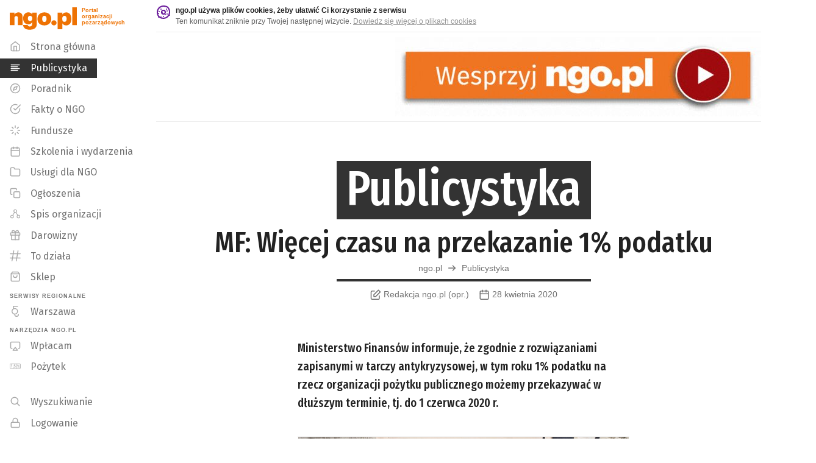

--- FILE ---
content_type: text/html; charset=utf-8
request_url: https://publicystyka.ngo.pl/mf-wiecej-czasu-na-przekazanie-1-podatku
body_size: 25669
content:
<!DOCTYPE html>
<html lang="pl" prefix="og: http://ogp.me/ns#">
<head>
    <link rel="preload" as="style" href="https://fonts.googleapis.com/css?family=Lato:400,500,600,700,900%7CFira+Sans+Extra+Condensed:400,500,600,800,900%7CFira+Sans:400,500,600,800,900&amp;subset=latin-ext&display=swap">    
    <link rel="preload" as="script" href="https://publicystyka.ngo.pl//js/vendor.min.js?_=0.13.11">
    <link rel="preload" as="script" href="https://publicystyka.ngo.pl//js/plugins.min.js?_=0.13.11"> 
    
	<meta charset="utf-8">
	<meta name="viewport" content="width=device-width,initial-scale=1,maximum-scale=1">
	<meta name="theme-color" content="#000000">
    <meta property="fb:app_id" content="2190994367808473">
    <meta name="twitter:card" content="summary_large_image">
<meta property="og:title" content="MF: Więcej czasu na przekazanie 1% podatku" />
<meta name="twitter.title" content="MF: Więcej czasu na przekazanie 1% podatku" />
<meta property="og:url" content="https://publicystyka.ngo.pl/mf-wiecej-czasu-na-przekazanie-1-podatku" />
<link rel="canonical" href="https://publicystyka.ngo.pl/mf-wiecej-czasu-na-przekazanie-1-podatku" />
	<meta name="description" content="Ministerstwo Finansów informuje, że zgodnie z rozwiązaniami zapisanymi w tarczy antykryzysowej w tym roku 1% podatku na rzecz organizacji pożytku publicznego możemy przekazywać w dłuższym terminie, tj. do 1 czerwca 2020 r." />
   	<meta property="og:description" content="Ministerstwo Finansów informuje, że zgodnie z rozwiązaniami zapisanymi w tarczy antykryzysowej w tym roku 1% podatku na rzecz organizacji pożytku publicznego możemy przekazywać w dłuższym terminie, tj. do 1 czerwca 2020 r." />
    <meta name="twitter:description" content="Ministerstwo Finansów informuje, że zgodnie z rozwiązaniami zapisanymi w tarczy antykryzysowej w tym roku 1% podatku na rzecz organizacji pożytku publicznego możemy przekazywać w dłuższym terminie, tj. do 1 czerwca 2020 r." />

    <meta property="og:image" content="https://api.ngo.pl/media/get/89673?w=1080" />
    <meta property="og:image:width" content="1080" />
    <meta name="twitter:image" content="https://api.ngo.pl/media/get/89673?w=1080" />
<meta property="og:site_name" content="ngo.pl" />
<meta property="og:locale" content="pl_PL" />
	
    <link rel="shortcut icon" href="/favicon.ico">
	<link href="https://fonts.googleapis.com/css?family=Lato:400,500,600,700,900%7CFira+Sans+Extra+Condensed:400,500,600,800,900%7CFira+Sans:400,500,600,800,900&amp;subset=latin-ext&display=swap"
		rel="stylesheet">
	<!--<link rel="stylesheet" href="/css/main.css?_=0.13.11">-->
    <!--publicystyka.ngo.pl-->

        <link rel="stylesheet" href="https://api.ngo.pl/css/app.css?_=0.13.11">
        <link rel="stylesheet" href="https://api.ngo.pl/css/vendor.css?_=0.13.11">
        <link rel="stylesheet" href="https://api.ngo.pl/css/custom.css?_=0.13.11">
        <link rel="stylesheet" href="https://api.ngo.pl/css/poradnik.css?_=0.13.11">

    <title>MF: Więcej czasu na przekazanie 1% podatku - Artykuł - ngo.pl</title>
	

<!-- Google Tag Manager -->
<script>(function(w,d,s,l,i){w[l]=w[l]||[];w[l].push({'gtm.start':
new Date().getTime(),event:'gtm.js'});var f=d.getElementsByTagName(s)[0],
j=d.createElement(s),dl=l!='dataLayer'?'&l='+l:'';j.async=true;j.src=
'https://www.googletagmanager.com/gtm.js?id='+i+dl;f.parentNode.insertBefore(j,f);
})(window,document,'script','dataLayer','GTM-KBGR2V4');</script>
<!-- End Google Tag Manager -->
<script async src="https://pagead2.googlesyndication.com/pagead/js/adsbygoogle.js?client=ca-pub-0921678510087277" crossorigin="anonymous"></script>
            <!-- Hotjar Tracking Code for ngo.pl -->
            <script>
                (function(h,o,t,j,a,r){
                    h.hj=h.hj||function(){(h.hj.q=h.hj.q||[]).push(arguments)};
                    h._hjSettings={hjid:456274,hjsv:6};
                    a=o.getElementsByTagName('head')[0];
                    r=o.createElement('script');r.async=1;
                    r.src=t+h._hjSettings.hjid+j+h._hjSettings.hjsv;
                    a.appendChild(r);
                })(window,document,'https://static.hotjar.com/c/hotjar-','.js?sv=');
            </script>

<!-- Style do drukowania -->
<style>
@media print {
    * {
        box-shadow: none !important;
        height: auto !important;
    }
    #cookie-alert,
    #ngo-alert,
    footer,
    .noprint {
        display: none !important;
    }
    
    h1,
    h2,
    h3,
    .node-logo {
        page-break-after: avoid;
    }
    p {
        page-break-after: auto !important;
        font-size:0.9rem;
    }
    p,
    h1,
    h2,
    h3 {
        orphans: 3;
        widows: 3;
    }
    h1 .lh-title {
        font-size: 1.60rem;
        max-width:80%;
        margin:auto;
    }
    blockquote {
        font-style: italic;
        padding: 0 1rem;
        font-size: 0.8rem;
        border-left: 5px solid silver;
    }
    blockquote:after,
    blockquote:before {
        display: none;
    }
    /*linki*/
    a[href]:after {
        content: " (" attr(href) ")";
        opacity:0.8;
        font-size:0.8rem;
    }
    a[href^="javascript:"]:after,
    a[href^="#"]:after {
        content: "";
    }
    img {
        max-width: 100%;
    }
    .fb-like.fb_iframe_widget {
        display: none!important;
    }
    tr, img, .no-page-break {
        page-break-inside: avoid !important;
    }
    .no-page-break-after {
        page-break-after: avoid !important;
    }
    .no-page-break-before {
        page-break-before: avoid !important;
    }
    #mbheader {
        position: relative !important;
    }
    #mbheader #hamburger,
    #mbheader a,
    #mbheader a[href]:after {
        display: none
    }
   #mbheader:after {
        content: 'ngo.pl';
        font-weight:900;
        font-size: 3rem;
    }
    .flex.justify-center.items-center.f7 {
        justify-content: left !important;
        display: none;
    }
    .readable-small-gray .svg-flex {
        display: none;
    }
    .measure-wide {
        max-width: 95% !important;
    }
    .flex, .cms {
        display: block;
    }
}
</style>

<style>
    ::placeholder {
        color: black;
        opacity: 0.6;
    }

    #search::placeholder {
        color: white;
        opacity: 1;
    }
</style>








    

</head>
<body class="bg-white near-black sans-serif">
    <!-- Google Tag Manager (noscript) -->
        <noscript><iframe src="https://www.googletagmanager.com/ns.html?id=GTM-KBGR2V4" height="0" width="0" style="display:none;visibility:hidden"></iframe></noscript>
    <!-- End Google Tag Manager (noscript) -->
<script>
  window.fbAsyncInit = function() {
    FB.init({
      appId            : '2190994367808473',
      autoLogAppEvents : true,
      xfbml            : true,
      version          : 'v11.0'
    });
  };
</script>
<script async defer crossorigin="anonymous" src="https://connect.facebook.net/en_US/sdk.js"></script>
    <script>
        function string_decode(key, coded) {
            var shift = coded.length
            var string = ""
            for (i = 0; i < coded.length; i++) {
                if (key.indexOf(coded.charAt(i)) == -1) {
                    ltr = coded.charAt(i)
                    string += (ltr)
                }
                else {
                    ltr = (key.indexOf(coded.charAt(i)) - shift + key.length) % key.length
                    string += (key.charAt(ltr))
                }
            }
            return string;
        }
    </script>
    <h1 class="sr-only">Publicystyka - ngo.pl</h1>
    <ul>
        <li>
            <a href="#bodyDiv" class="skiplink skip-body">
                <span>Przeskocz do głównej treści strony</span>
            </a>
        </li>
        <li class="db dn-l">
            <a href="#mobile_nav" class="skiplink skip-mobile_nav">
                <span>Przeskocz do menu głównego</span>
            </a>
        </li>
        <li class="dn db-l">
            <a href="#navmenuDiv" class="skiplink skip-navmenu">
                <span>Przeskocz do menu głównego</span>
            </a>
        </li>
        <li class="db dn-l">
            <a href="#search" class="skiplink skip-search">
                <span>Przeskocz do wyszukiwarki</span>
            </a>
        </li>
        <li class="dn db-l">
            <a href="https://szukaj.ngo.pl/" class="skiplink">
                <span>Otwórz wyszukiwarkę</span>
            </a>
        </li>
    </ul>
	<div class="fixed top-0 left-0 right-0 dn dn-l z-9999 shadow-1 bg-dark-gray" id="searchbox">
		<div class="pa2">
			<div class="white flex items-center lh-solid">
				<div class="w-100">
					<div class="w-100">
                        <form action="https://szukaj.ngo.pl" method="get">
                            <label for="search">Szukaj w całym ngo.pl</label>
                            
						    <input  id="search"
                                    type="text"
                                    name="search"
                                    class="w-100 f6 pv1 ph2 bg-dark-gray bn white placeholder--custom"
                                    placeholder="Szukaj w całym ngo.pl"
                                    style="height: 32px;"
                                    autofocus>
                        </form>
					</div>
				</div>
				<div class="pa2 pointer togglesearch" tabindex="0" role="button" aria-label="Zamknij wyszukiwarkę">
                    <svg xmlns="http://www.w3.org/2000/svg" width="24" height="24" viewBox="0 0 24 24" fill="none" stroke="currentColor" stroke-width="2" stroke-linecap="round" stroke-linejoin="round" class="svg"><line x1="18" y1="6" x2="6" y2="18"></line><line x1="6" y1="6" x2="18" y2="18"></line></svg>
				</div>
			</div>
		</div>
	</div>
	<div class="fixed top-0 left-0 right-0 dn-l z-999 shadow-1 bg-dark-gray" id="mbheader">
		<div class="pa2">
			<div class="white flex items-center lh-solid">
				<div class="pointer pa2 mr2" id="hamburger" tabindex="0" role="button" aria-label="Otwórz menu główne">
                    <svg style="width:20px;height:20px" xmlns="http://www.w3.org/2000/svg" width="24" height="24" viewBox="0 0 24 24" fill="none" stroke="currentColor" stroke-width="2" stroke-linecap="round" stroke-linejoin="round" class="svg"><line x1="3" y1="12" x2="21" y2="12"></line><line x1="3" y1="6" x2="21" y2="6"></line><line x1="3" y1="18" x2="21" y2="18"></line></svg>
				</div>

                <ul class="flex">
                    <li>
                        <a class="no-underline lh-solid white no-underline-child-hover " target="_self" href="https://ngo.pl/" aria-label="ngo.pl – strona główna – Portal organizacji pozarządowych">
                            <span class="underline no-underline-hover">
                                <svg class="svg nb-minimal" style="width:65.49px;height:22px" xmlns="http://www.w3.org/2000/svg" width="128" height="43" viewBox="0 0 128 43"> <path fill="currentColor" fill-rule="evenodd" d="M64,65.9417935 L72.9110764,65.9417935 L72.9110764,52.8605089 C72.9110764,50.0545484 74.2254021,48.7419442 76.4452095,48.7419442 C78.5737802,48.7419442 79.435365,49.9633116 79.435365,52.3630104 L79.435365,65.9417935 L88.3464414,65.9417935 L88.3464414,50.3712949 C88.3464414,44.4916886 85.2245952,41.6409705 80.7471085,41.6409705 C76.761956,41.6409705 74.2254021,43.5862069 72.9110764,46.0754209 L72.9110764,42.2744634 L64,42.2744634 L64,65.9417935 Z M102.066383,74.7229006 C110.890527,74.7229006 115.549626,70.9692829 115.549626,63.9053204 L115.549626,42.2744634 L106.63855,42.2744634 L106.63855,45.5297219 C105.325085,43.133466 103.105277,41.5953521 99.3912529,41.5953521 C94.006563,41.5953521 89.5290763,45.8464683 89.5290763,52.9534671 L89.5290763,53.3158319 C89.5290763,60.6492011 94.0521814,64.5388133 99.4360105,64.5388133 C102.969283,64.5388133 105.461079,62.6391952 106.63855,60.3780731 L106.63855,64.0413148 C106.63855,66.5787294 105.505837,68.5730271 102.108559,68.5730271 C99.3456345,68.5730271 98.5305288,67.213083 98.2137823,65.7627629 L89.3930819,65.7627629 C90.0265749,71.3764054 93.8740115,74.7229006 102.066383,74.7229006 L102.066383,74.7229006 Z M102.742912,58.2073269 C100.025607,58.2073269 98.5761472,56.3051267 98.5761472,53.4070687 L98.5761472,53.0447039 C98.5761472,50.0554091 100.025607,48.1979665 102.742912,48.1979665 C105.415461,48.1979665 106.909678,50.1001668 106.909678,52.9990855 L106.909678,53.3158319 C106.909678,56.3051267 105.369842,58.2073269 102.742912,58.2073269 L102.742912,58.2073269 Z M130.082092,59.972672 C127.228791,59.972672 125.869708,57.9800958 125.869708,54.1309377 L125.869708,53.7685728 C125.869708,50.0554091 127.364786,48.1979665 130.082092,48.1979665 C132.845016,48.1979665 134.158481,50.1905428 134.158481,53.9045672 L134.158481,54.2213137 C134.158481,57.9800958 132.799397,59.972672 130.082092,59.972672 L130.082092,59.972672 Z M130.036473,66.5305288 C137.415461,66.5305288 143.205552,61.9626661 143.205552,54.1756953 L143.205552,53.8133305 C143.205552,46.2088332 137.461079,41.6409705 130.082092,41.6409705 C122.612728,41.6409705 116.868255,46.3439669 116.868255,54.0405616 L116.868255,54.4020657 C116.868255,62.1890365 122.658346,66.5305288 130.036473,66.5305288 L130.036473,66.5305288 Z M148.278659,66.4849104 C151.173275,66.4849104 153.344881,64.3572005 153.344881,61.5968584 C153.344881,58.9303351 151.173275,56.7587283 148.278659,56.7587283 C145.427941,56.7587283 143.301953,58.9303351 143.301953,61.5994405 C143.301953,64.3572005 145.427941,66.4849104 148.278659,66.4849104 L148.278659,66.4849104 Z M155.477756,73.8174189 L164.388832,73.8174189 L164.388832,62.5505406 C165.566303,64.8572812 168.102857,66.5305288 171.590511,66.5305288 C176.9752,66.5305288 181.543924,62.5952983 181.543924,54.3116897 L181.543924,53.9493249 C181.543924,45.6657163 177.019958,41.6409705 171.636129,41.6409705 C168.058099,41.6409705 165.702297,43.4949701 164.388832,45.7113347 L164.388832,42.2744634 L155.477756,42.2744634 L155.477756,73.8174189 Z M168.329227,59.7463016 C165.611921,59.7463016 164.162462,57.8897197 164.162462,54.2213137 L164.162462,53.8589488 C164.162462,50.2361612 165.656679,48.2435849 168.284469,48.2435849 C170.956157,48.2435849 172.496853,50.0554091 172.496853,53.8589488 L172.496853,54.2213137 C172.496853,57.8441014 171.001775,59.7463016 168.329227,59.7463016 L168.329227,59.7463016 Z M183.133681,65.9417935 L192,65.9417935 L192,32 L183.133681,32 L183.133681,65.9417935 Z" transform="translate(-64 -32)"/> </svg> 
                            </span>
                        </a>
                    </li>
                    <li style="padding-top: .15rem">
                        <a class="no-underline lh-solid white no-underline-child-hover grow-1 lato f6 pl1 no-underline fira-standard" target="_self"
                            href="https://publicystyka.ngo.pl/" aria-label="Publicystyka na portalu ngo.pl">
                            <span class="no-underline">/ Publicystyka</span>
                        </a>
                    </li>
                </ul>

				<div class="grow-1 flex justify-end pa2">
                    <div id="searchButton" class="pointer togglesearch" tabindex="0" role="button" aria-label="Otwórz wyszukiwarkę">
                        <svg style="width:20px;height:20px" xmlns="http://www.w3.org/2000/svg" width="24" height="24" viewBox="0 0 24 24" fill="none" stroke="currentColor" stroke-width="2" stroke-linecap="round" stroke-linejoin="round" class="svg feather feather-search nb-minimal"><circle cx="10.5" cy="10.5" r="7.5"></circle><line x1="21" y1="21" x2="15.8" y2="15.8"></line></svg>
                    </div>
				</div>
			</div>
		</div>
	</div>
	<div id="mainContent" class="flex-l vh-100-l">
		<div id="navmenuDiv" class="dn db-l shrink-0 relative b--light-gray z-1" style="width: 256px;">
			<header class="fixed vh-100 top-0 z-1" style="width: 256px;">
				<div class="absolute absolute--fill flex flex-column">
					<div class="grow-1 overflow-y-auto">
						<a href="https://ngo.pl" class="brand-orange overflow-hidden flex pt2 no-underline underline-hover" style="height: 60px;" aria-label="ngo.pl – strona główna - Portal organizacji pozarządowych">
							<div style="padding: 4px 8px 0px 16px;">
		                        <svg class="svg" style="width:110.14px;height:37px" xmlns="http://www.w3.org/2000/svg" width="128" height="43" viewBox="0 0 128 43"> <path fill="currentColor" fill-rule="evenodd" d="M64,65.9417935 L72.9110764,65.9417935 L72.9110764,52.8605089 C72.9110764,50.0545484 74.2254021,48.7419442 76.4452095,48.7419442 C78.5737802,48.7419442 79.435365,49.9633116 79.435365,52.3630104 L79.435365,65.9417935 L88.3464414,65.9417935 L88.3464414,50.3712949 C88.3464414,44.4916886 85.2245952,41.6409705 80.7471085,41.6409705 C76.761956,41.6409705 74.2254021,43.5862069 72.9110764,46.0754209 L72.9110764,42.2744634 L64,42.2744634 L64,65.9417935 Z M102.066383,74.7229006 C110.890527,74.7229006 115.549626,70.9692829 115.549626,63.9053204 L115.549626,42.2744634 L106.63855,42.2744634 L106.63855,45.5297219 C105.325085,43.133466 103.105277,41.5953521 99.3912529,41.5953521 C94.006563,41.5953521 89.5290763,45.8464683 89.5290763,52.9534671 L89.5290763,53.3158319 C89.5290763,60.6492011 94.0521814,64.5388133 99.4360105,64.5388133 C102.969283,64.5388133 105.461079,62.6391952 106.63855,60.3780731 L106.63855,64.0413148 C106.63855,66.5787294 105.505837,68.5730271 102.108559,68.5730271 C99.3456345,68.5730271 98.5305288,67.213083 98.2137823,65.7627629 L89.3930819,65.7627629 C90.0265749,71.3764054 93.8740115,74.7229006 102.066383,74.7229006 L102.066383,74.7229006 Z M102.742912,58.2073269 C100.025607,58.2073269 98.5761472,56.3051267 98.5761472,53.4070687 L98.5761472,53.0447039 C98.5761472,50.0554091 100.025607,48.1979665 102.742912,48.1979665 C105.415461,48.1979665 106.909678,50.1001668 106.909678,52.9990855 L106.909678,53.3158319 C106.909678,56.3051267 105.369842,58.2073269 102.742912,58.2073269 L102.742912,58.2073269 Z M130.082092,59.972672 C127.228791,59.972672 125.869708,57.9800958 125.869708,54.1309377 L125.869708,53.7685728 C125.869708,50.0554091 127.364786,48.1979665 130.082092,48.1979665 C132.845016,48.1979665 134.158481,50.1905428 134.158481,53.9045672 L134.158481,54.2213137 C134.158481,57.9800958 132.799397,59.972672 130.082092,59.972672 L130.082092,59.972672 Z M130.036473,66.5305288 C137.415461,66.5305288 143.205552,61.9626661 143.205552,54.1756953 L143.205552,53.8133305 C143.205552,46.2088332 137.461079,41.6409705 130.082092,41.6409705 C122.612728,41.6409705 116.868255,46.3439669 116.868255,54.0405616 L116.868255,54.4020657 C116.868255,62.1890365 122.658346,66.5305288 130.036473,66.5305288 L130.036473,66.5305288 Z M148.278659,66.4849104 C151.173275,66.4849104 153.344881,64.3572005 153.344881,61.5968584 C153.344881,58.9303351 151.173275,56.7587283 148.278659,56.7587283 C145.427941,56.7587283 143.301953,58.9303351 143.301953,61.5994405 C143.301953,64.3572005 145.427941,66.4849104 148.278659,66.4849104 L148.278659,66.4849104 Z M155.477756,73.8174189 L164.388832,73.8174189 L164.388832,62.5505406 C165.566303,64.8572812 168.102857,66.5305288 171.590511,66.5305288 C176.9752,66.5305288 181.543924,62.5952983 181.543924,54.3116897 L181.543924,53.9493249 C181.543924,45.6657163 177.019958,41.6409705 171.636129,41.6409705 C168.058099,41.6409705 165.702297,43.4949701 164.388832,45.7113347 L164.388832,42.2744634 L155.477756,42.2744634 L155.477756,73.8174189 Z M168.329227,59.7463016 C165.611921,59.7463016 164.162462,57.8897197 164.162462,54.2213137 L164.162462,53.8589488 C164.162462,50.2361612 165.656679,48.2435849 168.284469,48.2435849 C170.956157,48.2435849 172.496853,50.0554091 172.496853,53.8589488 L172.496853,54.2213137 C172.496853,57.8441014 171.001775,59.7463016 168.329227,59.7463016 L168.329227,59.7463016 Z M183.133681,65.9417935 L192,65.9417935 L192,32 L183.133681,32 L183.133681,65.9417935 Z" transform="translate(-64 -32)"/> </svg> 
							</div>
							<div class="f8 b pt1">Portal<br>organizacji<br>pozarządowych</div>
						</a>
						<nav>
		                    <h2 class="sr-only">Menu główne</h2>
		
		                    <ul>
		                        <li>
                            <a class="no-underline lh-solid readable-small-gray no-underline-child-hover dib pv1 pv-minimal-l pv1-xl underline-child-hover" target="_self"
                                href="https://www.ngo.pl" aria-hidden="true">
                                <span class="underline no-underline-hover">
                                    <span class="dib pl3 pv2 pr3 fira-standard">
                                        <span class="svg fl mr3 nt-minimal-hack light-silver" style="width: 18px; height: 18px;" aria-hidden="true">
                                            <svg style="width:18px;height:18px" xmlns="http://www.w3.org/2000/svg" width="24" height="24" viewBox="0 0 24 24" fill="none" stroke="currentColor" stroke-width="2" stroke-linecap="round" stroke-linejoin="round" class="svg feather feather-home"><path d="M3 9l9-7 9 7v11a2 2 0 0 1-2 2H5a2 2 0 0 1-2-2z"></path><polyline points="9 22 9 12 15 12 15 22"></polyline></svg>
                                        </span>
                                        <span class="underline-hover">Strona główna</span>
                                    </span>
                                </span>
                            </a>
                        </li>
                        <li>
                            <a class="no-underline lh-solid white no-underline-child-hover dib pv1 pv-minimal-l pv1-xl underline-child-hover"
                                target="_self"
                                href="https://publicystyka.ngo.pl/"
                                aria-current="page">
                                <span class="underline no-underline-hover">
                                    <span class="dib pl3 pv2 pr3 fira-standard bg-dark-gray">
                                        <span class="svg fl mr3 nt-minimal-hack white" style="width: 18px; height: 18px;" aria-hidden="true">
                                            <svg style="width:18px;height:18px" xmlns="http://www.w3.org/2000/svg" width="24" height="24" viewBox="0 0 24 24" fill="none" stroke="currentColor" stroke-width="2" stroke-linecap="round" stroke-linejoin="round" class="svg"><line x1="17" y1="10" x2="3" y2="10"></line><line x1="21" y1="6" x2="3" y2="6"></line><line x1="21" y1="14" x2="3" y2="14"></line><line x1="17" y1="18" x2="3" y2="18"></line></svg>
                                        </span>
                                        <span class="underline-hover">Publicystyka</span>
                                    </span>
                                </span>
                            </a>
                        </li>
                        <li>
                            <a class="no-underline lh-solid readable-small-gray no-underline-child-hover dib pv1 pv-minimal-l pv1-xl underline-child-hover" target="_self"
                                href="https://poradnik.ngo.pl">
                                <span class="underline no-underline-hover">
                                    <span class="dib pl3 pv2 pr3 fira-standard">
                                        <span class="svg fl mr3 nt-minimal-hack light-silver" style="width: 18px; height: 18px;" aria-hidden="true">
                                            <svg style="width:18px;height:18px" xmlns="http://www.w3.org/2000/svg" width="24" height="24" viewBox="0 0 24 24" fill="none" stroke="currentColor" stroke-width="2" stroke-linecap="round" stroke-linejoin="round" class="svg"><circle cx="12" cy="12" r="10"></circle><polygon points="16.24 7.76 14.12 14.12 7.76 16.24 9.88 9.88 16.24 7.76"></polygon></svg>
                                        </span>
                                        <span class="underline-hover">Poradnik</span>
                                    </span>
                                </span>
                            </a>
                        </li>
                        <li>
                            <a class="no-underline lh-solid readable-small-gray no-underline-child-hover dib pv1 pv-minimal-l pv1-xl underline-child-hover" target="_self"
                                href="https://fakty.ngo.pl">
                                <span class="underline no-underline-hover">
                                    <span class="dib pl3 pv2 pr3 fira-standard">
                                        <span class="svg fl mr3 nt-minimal-hack light-silver" style="width: 18px; height: 18px;" aria-hidden="true">
                                            <svg style="width:18px;height:18px" xmlns="http://www.w3.org/2000/svg" width="24" height="24" viewBox="0 0 24 24" fill="none" stroke="currentColor" stroke-width="2" stroke-linecap="round" stroke-linejoin="round" class="svg feather feather-check-circle"><path d="M22 11.07V12a10 10 0 1 1-5.93-9.14"></path><polyline points="23 3 12 14 9 11"></polyline></svg>
                                        </span>
                                        <span class="underline-hover">Fakty o NGO</span>
                                    </span>
                                </span>
                            </a>
                        </li>
                        <li>
                            <a class="no-underline lh-solid readable-small-gray no-underline-child-hover dib pv1 pv-minimal-l pv1-xl underline-child-hover" target="_self"
                                href="https://fundusze.ngo.pl/aktualne">
                                <span class="underline no-underline-hover">
                                    <span class="dib pl3 pv2 pr3 fira-standard">
                                        <span class="svg fl mr3 nt-minimal-hack light-silver" style="width: 18px; height: 18px;" aria-hidden="true">
                                            <svg style="width:18px;height:18px" xmlns="http://www.w3.org/2000/svg" width="24" height="24" viewBox="0 0 24 24" fill="none" stroke="currentColor" stroke-width="2" stroke-linecap="round" stroke-linejoin="round" class="svg feather feather-copy"><line x1="12" y1="2" x2="12" y2="6"></line><line x1="12" y1="18" x2="12" y2="22"></line><line x1="4.93" y1="4.93" x2="7.76" y2="7.76"></line><line x1="16.24" y1="16.24" x2="19.07" y2="19.07"></line><line x1="2" y1="12" x2="6" y2="12"></line><line x1="18" y1="12" x2="22" y2="12"></line><line x1="4.93" y1="19.07" x2="7.76" y2="16.24"></line><line x1="16.24" y1="7.76" x2="19.07" y2="4.93"></line></svg>
                                        </span>
                                        <span class="underline-hover">Fundusze</span>
                                    </span>
                                </span>
                            </a>
                        </li>
                        <li>
                            <a class="no-underline lh-solid readable-small-gray no-underline-child-hover dib pv1 pv-minimal-l pv1-xl underline-child-hover"
                                target="_self"
                                href="https://wydarzenia.ngo.pl">
                                <span class="underline no-underline-hover">
                                    <span class="dib pl3 pv2 pr3 fira-standard">
                                        <span class="svg fl mr3 nt-minimal-hack light-silver" style="width: 18px; height: 18px;" aria-hidden="true">
                                            <svg class="svg" style="width:18px;height:18px" xmlns="http://www.w3.org/2000/svg" width="24" height="24" viewBox="0 0 24 24"> <g fill="none" fill-rule="evenodd" stroke="currentColor" stroke-width="2" transform="translate(3 3)" stroke-linecap="round" stroke-linejoin="round"> <rect width="18" height="18" y="2" rx="2"/> <path d="M13 0L13 4M5 0L5 4M0 8L18 8"/> </g> </svg> 
                                        </span>
                                        <span class="underline-hover">Szkolenia i wydarzenia</span>
                                    </span>
                                </span>
                            </a>
                        </li>
                        <li>
                            <a class="no-underline lh-solid readable-small-gray no-underline-child-hover dib pv1 pv-minimal-l pv1-xl underline-child-hover" target="_self"
                                href="https://uslugi.ngo.pl">
                                <span class="underline no-underline-hover">
                                    <span class="dib pl3 pv2 pr3 fira-standard">
                                        <span class="svg fl mr3 nt-minimal-hack light-silver" style="width: 18px; height: 18px;" aria-hidden="true">
                                            <svg style="width:18px;height:18px" xmlns="http://www.w3.org/2000/svg" width="24" height="24" viewBox="0 0 24 24" fill="none" stroke="currentColor" stroke-width="2" stroke-linecap="round" stroke-linejoin="round" class="svg"><path d="M22 19a2 2 0 0 1-2 2H4a2 2 0 0 1-2-2V5a2 2 0 0 1 2-2h5l2 3h9a2 2 0 0 1 2 2z"></path></svg>
                                        </span>
                                        <span class="underline-hover">Usługi dla NGO</span>
                                    </span>
                                </span>
                            </a>
                        </li>
                        <li>
                            <a class="no-underline lh-solid readable-small-gray no-underline-child-hover dib pv1 pv-minimal-l pv1-xl underline-child-hover" target="_self"
                                href="https://ogloszenia.ngo.pl">
                                <span class="underline no-underline-hover">
                                    <span class="dib pl3 pv2 pr3 fira-standard">
                                        <span class="svg fl mr3 nt-minimal-hack light-silver" style="width: 18px; height: 18px;" aria-hidden="true">
                                            <svg style="width:18px;height:18px" xmlns="http://www.w3.org/2000/svg" width="24" height="24" viewBox="0 0 24 24" fill="none" stroke="currentColor" stroke-width="2" stroke-linecap="round" stroke-linejoin="round" class="svg feather feather-copy"><rect x="9" y="9" width="13" height="13" rx="2" ry="2"></rect><path d="M5 15H4a2 2 0 0 1-2-2V4a2 2 0 0 1 2-2h9a2 2 0 0 1 2 2v1"></path></svg>
                                        </span>
                                        <span class="underline-hover">Ogłoszenia</span>
                                    </span>
                                </span>
                            </a>
                        </li>
                        <li>
                            <a class="no-underline lh-solid readable-small-gray no-underline-child-hover dib pv1 pv-minimal-l pv1-xl underline-child-hover" target="_self"
                                href="https://spis.ngo.pl">
                                <span class="underline no-underline-hover">
                                    <span class="dib pl3 pv2 pr3 fira-standard">
                                        <span class="svg fl mr3 nt-minimal-hack light-silver" style="width: 18px; height: 18px;" aria-hidden="true">
                                            <svg class="svg" style="width:18px;height:18px" xmlns="http://www.w3.org/2000/svg" width="24" height="24" viewBox="0 0 24 24"> <g fill="none" fill-rule="evenodd" stroke="currentColor" stroke-width="1.5" transform="translate(2 3)"> <path d="M0 15C0 16.656 1.344 18 3 18 4.656 18 6 16.656 6 15 6 13.344 4.656 12 3 12 1.344 12 0 13.344 0 15zM7 3C7 4.656 8.344 6 10 6 11.656 6 13 4.656 13 3 13 1.344 11.656 0 10 0 8.344 0 7 1.344 7 3zM14 15C14 16.656 15.344 18 17 18 18.656 18 20 16.656 20 15 20 13.344 18.656 12 17 12 15.344 12 14 13.344 14 15zM11.51 5.59L15.49 12.42M4.51 12.41L8.49 5.59"/> </g> </svg> 
                                        </span>
                                        <span class="underline-hover">Spis organizacji</span>
                                    </span>
                                </span>
                            </a>
                        </li>

		                        <li>
                            <a class="no-underline lh-solid readable-small-gray no-underline-child-hover db pv1 pv-minimal-l pv1-xl underline-child-hover" target="_self"
                                href="https://darowizny.ngo.pl">
                                <span class="underline no-underline-hover">
                                    <span class="dib pl3 pv2 pr3 fira-standard">
                                        <span class="svg fl mr3 nt-minimal-hack light-silver" style="width: 18px; height: 18px;" aria-hidden="true">
                                        <svg style="width:18px;height:18px" xmlns="http://www.w3.org/2000/svg" width="24" height="24" viewBox="0 0 24 24" fill="none" stroke="currentColor" stroke-width="2" stroke-linecap="round" stroke-linejoin="round" class="svg"><polyline points="20 12 20 22 4 22 4 12"></polyline><rect x="2" y="7" width="20" height="5"></rect><line x1="12" y1="22" x2="12" y2="7"></line><path d="M12 7H7.5a2.5 2.5 0 0 1 0-5C11 2 12 7 12 7z"></path><path d="M12 7h4.5a2.5 2.5 0 0 0 0-5C13 2 12 7 12 7z"></path></svg>
                                        </span>
                                        <span class="underline-hover">Darowizny</span>
                                    </span>
                                </span>
                            </a>
                        </li>

		
		                        <li>
                            <a class="no-underline lh-solid readable-small-gray no-underline-child-hover dib pv1 pv-minimal-l pv1-xl underline-child-hover" target="_self"
                                href="https://todziala.ngo.pl">
                                <span class="underline no-underline-hover">
                                    <span class="dib pl3 pv2 pr3 fira-standard">
                                        <span class="svg fl mr3 nt-minimal-hack light-silver" style="width: 18px; height: 18px;" aria-hidden="true">
                                        <svg class="svg feather" style="width:18px;height:18px" xmlns="http://www.w3.org/2000/svg" width="24" height="24" fill="currentColor" stroke="" viewBox="0 0 24 24"><path class="cls-1" d="m22.79,15.74h-6.29l1.32-7.47h5.2c.54,0,.97-.44.97-.98s-.44-.98-.97-.98h-4.86l.91-5.14c.01-.06.02-.12.02-.18,0-.54-.44-.98-.97-.98-.48,0-.88.35-.96.81h0s-.97,5.49-.97,5.49h-7.37l.91-5.14c.01-.06.02-.12.02-.18,0-.54-.44-.98-.97-.98-.48,0-.88.35-.96.81h0s-.97,5.49-.97,5.49H1.21c-.54,0-.97.44-.97.98s.44.98.97.98h5.28l-1.32,7.47H.97c-.54,0-.97.44-.97.98s.44.98.97.98h3.85l-.91,5.14c0,.05-.01.11-.01.17,0,.48.34.88.8.97h0c.05.01.11.02.17.02h0c.48,0,.87-.35.96-.8h0s.97-5.49.97-5.49h7.37l-.91,5.14c0,.05-.02.11-.02.17,0,.54.44.98.97.98.48,0,.87-.35.96-.8h0s.97-5.49.97-5.49h6.64c.54,0,.97-.44.97-.98s-.44-.98-.97-.98h0Zm-15.65,0l1.32-7.47h7.37l-1.32,7.47h-7.37Z"/></svg>
                                        </span>
                                        <span class="underline-hover">To działa</span>
                                    </span>
                                </span>
                            </a>
                        </li>

		
		                        <li>
                            <a class="no-underline lh-solid readable-small-gray no-underline-child-hover dib pv1 pv-minimal-l pv1-xl underline-child-hover" target="_self"
                                href="https://sklep.ngo.pl">
                                <span class="underline no-underline-hover">
                                    <span class="dib pl3 pv2 pr3 fira-standard">
                                        <span class="svg fl mr3 nt-minimal-hack light-silver" style="width: 18px; height: 18px;" aria-hidden="true">
                                        <svg style="width:18px;height:18px" xmlns="http://www.w3.org/2000/svg" width="24" height="24" viewBox="0 0 24 24" fill="none" stroke="currentColor" stroke-width="2" stroke-linecap="round" stroke-linejoin="round" class="svg feather feather-shopping-bag"><path d="M6 2L3 6v14a2 2 0 0 0 2 2h14a2 2 0 0 0 2-2V6l-3-4z"></path><line x1="3" y1="6" x2="21" y2="6"></line><path d="M16 10a4 4 0 0 1-8 0"></path></svg>
                                        </span>
                                        <span class="underline-hover">Sklep</span>
                                    </span>
                                </span>
                            </a>
                        </li>
                  
		                    </ul>
						</nav>
		
		                <div class="pl3 pt1 pb1 f8 fw6 ttu tracked readable-small-gray" role="heading" aria-level="2"><div class="pt1">Serwisy regionalne</div></div>
		                <a class="no-underline lh-solid readable-small-gray no-underline-child-hover dib pv1 pv-minimal-l pv1-xl underline-child-hover" target="_self"
                    href="https://warszawa.ngo.pl">
                    <span class="underline no-underline-hover">
                        <span class="dib pl3 pv2 pr3 fira-standard">
                            <span class="svg fl mr3 nt-minimal-hack light-silver" style="width: 18px; height: 18px;" aria-hidden="true">
                                <svg class="svg" style="width:18px;height:18px" xmlns="http://www.w3.org/2000/svg" width="24" height="24" viewBox="0 0 24 24"> <g fill="none" fill-rule="evenodd" stroke="currentColor" stroke-width="2" stroke-linecap="round" stroke-linejoin="round"> <circle cx="11" cy="12" r="6"/> <path d="M19,19 C19,21.209139 17.209139,23 15,23 C12.790861,23 11,21.209139 11,19"/> <polyline points="17 1 8 1 8 6.5"/> </g> </svg> 
                            </span>
                            <span class="underline-hover">Warszawa</span>
                        </span>
                    </span>
                </a>

		                <div class="pl3 pt1 pb1 f8 fw6 ttu tracked readable-small-gray" role="heading" aria-level="2"><div class="pt1">Narzędzia ngo.pl</div></div>
		                    <a class="no-underline lh-solid readable-small-gray no-underline-child-hover dib pv1 pv-minimal-l pv1-xl underline-child-hover" target="_self"
                    href="https://wplacam.ngo.pl">
                        <span class="underline no-underline-hover">
                            <span class="dib pl3 pv2 pr3 fira-standard">
                            <span class="svg fl mr3 nt-minimal-hack light-silver" style="width: 18px; height: 18px;" aria-hidden="true">
                                <svg style="width:18px;height:18px" xmlns="http://www.w3.org/2000/svg" width="24" height="24" viewBox="0 0 24 21" fill="none" stroke="currentColor" stroke-width="2" stroke-linecap="round" stroke-linejoin="round" class="svg"><path d="M5 17H4a2 2 0 0 1-2-2V5a2 2 0 0 1 2-2h16a2 2 0 0 1 2 2v10a2 2 0 0 1-2 2h-1"></path><polygon points="12 15 17 21 7 21 12 15"></polygon></svg>
                            </span>
                            <span class="underline-hover">Wpłacam</span>
                            </span>
                        </span>
                    </a>
                    <a class="no-underline lh-solid readable-small-gray no-underline-child-hover dib pv1 pv-minimal-l pv1-xl underline-child-hover" target="_self"
		                    href="https://pozytek.ngo.pl/">
		                        <span class="underline no-underline-hover">
		                            <span class="dib pl3 pv2 pr3 fira-standard">
		                            <span class="svg fl mr3 nt-minimal-hack light-silver" style="width: 18px; height: 18px;" aria-hidden="true">
		                                <svg class="svg feather" style="width:18px;height:18px" xmlns="http://www.w3.org/2000/svg" width="24" height="24" fill="currentColor" stroke="" viewBox="0 0 24 11.3">  <g>
		    <g>
		      <path class="cls-1" d="M10.63,8.94c1.28,0,2.18-.87,2.18-2.07,0-1.27-.8-2.22-2-2.22-.1,0-.8,0-.8,0l.26-1.26h1.62c.26,0,.48-.22.48-.48s-.21-.48-.48-.48h-2.46s-.69,3.1-.69,3.1c-.05.24.09.48.33.55l.09.03c.23.05.44.01.56-.13.22-.25.54-.41.94-.41.68,0,1.16.52,1.16,1.19s-.47,1.19-1.19,1.19c-.48,0-.89-.27-1.09-.66-.08-.16-.25-.25-.42-.25h-.08c-.35,0-.58.38-.43.7.34.71,1.13,1.19,2.02,1.19Z"/>
		      <path class="cls-1" d="M2.47,2.98c0,.32.26.58.58.58h.87v4.81c0,.32.26.58.58.58s.58-.26.58-.58V2.39h-2.02c-.32,0-.58.26-.58.58Z"/>
		      <path class="cls-1" d="M21.67,0H2.33C1.05,0,0,1.05,0,2.33v6.63c0,1.29,1.05,2.33,2.33,2.33h19.33c1.29,0,2.33-1.05,2.33-2.33V2.33c0-1.29-1.05-2.33-2.33-2.33ZM7.08,7.67c-.28,0-.51.23-.51.51v2.09H2.33c-.72,0-1.31-.59-1.31-1.31V2.33c0-.72.59-1.31,1.31-1.31h11.73v9.25h-6.47v-2.09c0-.28-.23-.51-.51-.51ZM22.97,8.97c0,.72-.59,1.31-1.31,1.31h-6.64V1.03h6.64c.72,0,1.31.59,1.31,1.31v6.63Z"/>
		    </g>
		    <g>
		      <path class="cls-1" d="M20.24,7.26c-.21,0-.37.17-.37.38s.17.38.37.38.37-.17.37-.38-.17-.38-.37-.38M20.24,8.94c-.7,0-1.27-.58-1.27-1.3s.57-1.3,1.27-1.3,1.27.58,1.27,1.3-.57,1.3-1.27,1.3"/>
		      <path class="cls-1" d="M17.6,3.3c-.21,0-.37.17-.37.38s.17.38.37.38.37-.17.37-.38-.17-.38-.37-.38M17.6,4.98c-.7,0-1.27-.58-1.27-1.3s.57-1.3,1.27-1.3,1.27.58,1.27,1.3-.57,1.3-1.27,1.3"/>
		      <path class="cls-1" d="M16.92,8.79c-.1,0-.19-.03-.27-.09-.2-.15-.24-.44-.09-.64l3.95-5.35c.15-.2.43-.24.63-.09.1.07.16.18.18.3.02.12-.01.24-.09.34l-3.95,5.35c-.09.12-.22.18-.36.18"/>
		    </g>
		  </g>
		</svg>
		                            </span>
		                            <span class="underline-hover">Pożytek</span>
		                            </span>
		                        </span>
		                    </a>
		            </div>
		
		            <div>
		                <h2 class="sr-only">Wyszukiwarka i logowanie</h2>
		
		                <ul class="shrink-0 pv2 pt0-ns bt bn-ns b--light-gray">
		                        <li>
                            <a class="no-underline lh-solid readable-small-gray no-underline-child-hover dib pv1 pv-minimal-l pv1-xl underline-child-hover" target="_self"
                                href="https://szukaj.ngo.pl">
                                <span class="underline no-underline-hover">
                                    <span class="dib pl3 pv2 pr3 fira-standard">
                                        <span class="svg fl mr3 nt-minimal-hack light-silver" style="width: 18px; height: 18px;" aria-hidden="true">
                                            <svg style="width:18px;height:18px" xmlns="http://www.w3.org/2000/svg" width="24" height="24" viewBox="0 0 24 24" fill="none" stroke="currentColor" stroke-width="2" stroke-linecap="round" stroke-linejoin="round" class="svg"><circle cx="10.5" cy="10.5" r="7.5"></circle><line x1="21" y1="21" x2="15.8" y2="15.8"></line></svg>
                                        </span>
                                        <span class="underline-hover">Wyszukiwanie</span>
                                    </span>
                                </span>
                            </a>
                        </li>
                            <li>
                                <a class="no-underline lh-solid readable-small-gray no-underline-child-hover dib pv1 pv-minimal-l pv1-xl underline-child-hover" target="_self"
                                    href="https://moje.ngo.pl/logowanie">
                                    <span class="underline no-underline-hover">
                                        <span class="dib pl3 pv2 pr3 fira-standard">
                                            <span class="svg fl mr3 nt-minimal-hack light-silver" style="width: 18px; height: 18px;" aria-hidden="true">
                                                <svg style="width:18px;height:18px" xmlns="http://www.w3.org/2000/svg" width="24" height="24" viewBox="0 0 24 24" fill="none" stroke="currentColor" stroke-width="2" stroke-linecap="round" stroke-linejoin="round" class="svg feather feather-lock"><rect x="3" y="11" width="18" height="11" rx="2" ry="2"></rect><path d="M7 11V7a5 5 0 0 1 10 0v4"></path></svg>
                                            </span>
                                            <span class="underline-hover">Logowanie</span>
                                        </span>
                                    </span>
                                </a>
                            </li>
                </ul>
		            </div>
				</div>
			</header>
		</div>		<div class="grow-1 ">
			<div class="dn db-l"></div>
				<div class="pt3-ns pt0-l">
                    <main class="pt2-ns pt0-l" id="content">
                        <div id="ie-alert" class="mw center relative n-ck-info dn">
                            <div class="ph3 pl0-l">
                                <div class="ph3-ns pl0-l z-999">
                                    <div class="pt5 pt4-ns pt0-l">
                                        <div class="bg-white bb b--light-gray f7-f6-xl pv2 lh-copy flex">
                                            <div class="shrink-0 pr2 flex justify-center items-start red">
                                                <div class="svg" aria-hidden="true">
                                                    <svg style="width:24px;height:24px" xmlns="http://www.w3.org/2000/svg" width="24" height="24" viewBox="0 0 24 24" fill="none" stroke="currentColor" stroke-width="2" stroke-linecap="round" stroke-linejoin="round" class="svg-test-icon"><path d="M10.29 3.86L1.82 18a2 2 0 0 0 1.71 3h16.94a2 2 0 0 0 1.71-3L13.71 3.86a2 2 0 0 0-3.42 0z"></path><line x1="12" y1="9" x2="12" y2="13"></line><line x1="12" y1="17" x2="12" y2="17"></line></svg>
                                                </div>
                                            </div>
                                            <div class="grow-1">
                                                <strong>Przeglądarka Internet Explorer, której używasz, uniemożliwia skorzystanie z większości funkcji portalu ngo.pl.</strong>
                                                <span class="db readable-small-gray">
                                                    Aby mieć dostęp do wszystkich funkcji portalu ngo.pl, zmień przeglądarkę na inną (np. Chrome, Firefox, Safari, Opera, Edge).
                                                </span>
                                            </div>
                                        </div>
                                    </div>
                                </div>
                            </div>
                        </div>
                        <div id="cookie-alert" class="mw center relative n-ck-info dn">
                            <div class="ph3 pl0-l">
                                <div class="ph3-ns pl0-l z-999">
                                    <div class="pt5 pt4-ns pt0-l">
                                        <div class="bg-white bb b--light-gray f7-f6-xl pv2 lh-copy flex">
                                            <div class="shrink-0 pr2 flex justify-center items-start violet">
                                                <div class="svg" aria-hidden="true">
                                                    <svg style="width:24px;height:24px" class="svg-test-icon" xmlns="http://www.w3.org/2000/svg" width="24" height="24" viewBox="0 0 24 24"> <g fill="none" fill-rule="evenodd"> <path stroke="currentColor" stroke-width="2" d="M12,22 C17.5228475,22 22,17.5228475 22,12 C22,9.1057537 20.9652522,5.82604098 19,4 C17.2151262,2.34156012 14.6286012,2 12,2 C6.4771525,2 2,6.4771525 2,12 C2,13.6654217 2.27985073,15.6188491 3,17 C4.66799945,20.199002 8.14257416,22 12,22 Z" stroke-linecap="round" stroke-linejoin="round"/> <circle cx="12" cy="12" r="3" stroke="currentColor" stroke-width="2" stroke-linecap="round" stroke-linejoin="round"/> <rect width="2" height="2" x="4" y="3" fill="currentColor" rx="1"/> <rect width="2" height="2" x="7" y="19" fill="currentColor" rx="1"/> <rect width="2" height="2" x="13" y="8" fill="currentColor" rx="1"/> <rect width="2" height="2" x="9" y="12" fill="currentColor" rx="1"/> <rect width="2" height="2" x="21" y="16" fill="currentColor" rx="1"/> <rect width="2" height="2" x="4" y="10" fill="currentColor" rx="1"/> <rect width="2" height="2" x="11" y="18" fill="currentColor" rx="1"/> <rect width="2" height="2" x="16" y="6" fill="currentColor" rx="1"/> <rect width="2" height="2" x="17" y="9" fill="currentColor" rx="1"/> <rect width="2" height="2" x="7" y="6" fill="currentColor" rx="1"/> <rect width="2" height="2" x="3" y="19" fill="currentColor" rx="1"/> <rect width="2" height="2" x="17" y="14" fill="currentColor" rx="1"/> <rect width="2" height="2" x="3" y="13" fill="currentColor" rx="1"/> <rect width="2" height="2" x="14" y="15" fill="currentColor" rx="1"/> </g> </svg> 
                                                </div>
                                            </div>
                                            <div class="grow-1">
                                                <p>
                                                    <strong>ngo.pl używa plików cookies, żeby ułatwić Ci&nbsp;korzystanie z serwisu</strong>
                                                    <span class="db near-black o-70">Ten komunikat zniknie przy Twojej następnej wizycie.
                                                        <a class="no-underline lh-solid near-black o-70 no-underline-child-hover  " target="_self" href="https://www.ngo.pl/prywatnosc">
                                                            <span class="lh-solid">
                                                                <span class="underline no-underline-hover ">
                                                                    Dowiedz się&nbsp;więcej o plikach cookies
                                                                </span>
                                                            </span>
                                                        </a>
                                                    </span>
                                                </p>
                                            </div>
                                        </div>
                                    </div>
                                </div>
                            </div>
                        </div>
                            <div id="ngo-alert" class="pt5 pt3-ns pt0-l">
                                    <div class="w-100">
        <div class="mw center relative">
            <div class="ph3 pl0-l">
                <div class="ph3-ns pl0-l z-999 pt2 pt0-l nb2 mb0-ns">
                    <div class="pt1-ns pt0-l">
                        <div class="bg-white bb b--light-gray f7-f6-xl pv2 lh-copy flex">
                            <div class="w-100">
<a class="db fr" href="https://www.ngo.pl/wesprzyj?utm_source=publicystyka&utm_medium=przyciskgorny&utm_campaign=darowiznakj" target="_self"><img src="https://api.ngo.pl/media/get/260293" alt="Prośba o wpłatę darowizny na Twój portal ngo.pl prowadzony przez Stowarzyszenie Klon/Jawor."></a>
                            </div>
                        </div>
                    </div>
                </div>
            </div>
        </div>
    </div>
                            </div>
                            
						<div id="bodyDiv" class="pt3 pt0-l flex justify-center" style="min-height: calc(100vh - 24px);" tabindex="-1">
						        <div class="w-100 pt4 pt0-ns">
	<div class="center mw ph2 ph3-ns pl0-l">
        <div class="ph2 ph0-ns pt2 pt0-ns">
			<div class="pt2 pt0-ns">
                    <div class="pt2 pt0-ns">
    <div class="overflow-hidden pv5-ns tc relative">
        
        <!--rootitem_id: 191-->
            <a class="node-logo dib bg-dark-gray white no-underline fira pt2 pt0-m pt0-l pb1 f2 fw5 ph2 ph2-ns ph3-m ph3-l relative z-1 underline-focus"
                href="https://publicystyka.ngo.pl/">
                <span class="ph1 ph0-m ph0-l f1-ns">
                    <span class="f0-m f0-l">Publicystyka</span>
                </span>
            </a>
            <div class="f3 fw5 fira near-black ph5-ns mw center pt2 tc-ns">
                <div class="f1-ns">
                    <div class="f3-ns">
                        <h2 class="f2-m f1-l lh-title  fw5">
                            
                            MF: Więcej czasu na przekazanie 1% podatku
                        </h2>
                    </div>
                </div>
            </div>
            
                        <div>
    <ul class="pt2 pt1-ns flex justify-center items-center f7 lh-solid">
        <li class="self-stretch items-center f6 dn flex-ns">
            <a class="no-underline lh-solid readable-small-gray underline-child-hover " target="_self" href="http://ngo.pl/">
                <span class="no-underline underline-hover">ngo.pl</span>
            </a>
            <div class="svg-flex mh2 readable-small-gray" aria-hidden="true">
                <div><div>
                <svg style="width:16px;height:16px" xmlns="http://www.w3.org/2000/svg" width="24" height="24" viewBox="0 0 24 24" fill="none" stroke="currentColor" stroke-width="2" stroke-linecap="round" stroke-linejoin="round" class="svg"><line x1="4" y1="12" x2="20" y2="12"></line><polyline points="14 6 20 12 14 18"></polyline></svg>
                </div></div>
            </div>
        </li>
        <li class="self-stretch items-center f6-ns flex">
            <a class="no-underline lh-solid readable-small-gray underline-child-hover shrink-0 flex self-stretch items-start dn-ns"
                target="_self" href="https://publicystyka.ngo.pl/">
                <span class="sr-only">poprzednia strona</span>
                <div class="svg-flex pr1 readable-small-gray no-underline underline-hover" aria-hidden="true">
                    <div><div>                        
                    <svg style="width:16px;height:16px" xmlns="http://www.w3.org/2000/svg" width="24" height="24" viewBox="0 0 24 24" fill="none" stroke="currentColor" stroke-width="2" stroke-linecap="round" stroke-linejoin="round" class="svg"><line x1="20" y1="12" x2="4" y2="12"></line><polyline points="10 18 4 12 10 6"></polyline></svg>
                    </div></div>
                </div>
            </a>
            <a class="no-underline lh-solid readable-small-gray underline-child-hover " target="_self" href="https://publicystyka.ngo.pl/">
                <span class="no-underline underline-hover">Publicystyka</span>
            </a>
        </li>
    </ul>
</div>
            <div class="node-underline mt2 bg-dark-gray center dib" style="width: 223px; height: 4px;"></div>
        
        <div class="pt2 lh-solid readable-small-gray">
	<div class="flex flex-column flex-row-ns justify-center items-center">
		<div class="f7 flex items-center mr3-ns">
			<div class="mr1 self-stretch shrink-0">
				<div class="svg-flex">
                    <svg style="width:18px;height:18px" xmlns="http://www.w3.org/2000/svg" width="24" height="24" viewBox="0 0 24 24"> <g fill="none" fill-rule="evenodd" stroke="currentColor" stroke-width="2" transform="translate(2 3)" stroke-linecap="round" stroke-linejoin="round"> <path d="M18,12.66 L18,18 C18,19.1045695 17.1045695,20 16,20 L2,20 C0.8954305,20 0,19.1045695 0,18 L0,4 C-2.22044605e-16,2.8954305 0.8954305,2 2,2 L7.34,2"/> <polygon points="16 0 20 4 10 14 6 14 6 10"/> </g> </svg> 
				</div>
			</div>
			<div class="lh-title f7">
				<div class="f6-ns"><address class="fs-normal">Redakcja ngo.pl (opr.)</address></div>
			</div>
		</div>
		
		<div class="f7 flex items-center mt2 mt0-ns">
			<div class="mr1 self-stretch shrink-0">
				<div class="svg-flex">
                    <svg style="width:18px;height:18px" xmlns="http://www.w3.org/2000/svg" width="24" height="24" viewBox="0 0 24 24"> <g fill="none" fill-rule="evenodd" stroke="currentColor" stroke-width="2" transform="translate(3 3)" stroke-linecap="round" stroke-linejoin="round"> <rect width="18" height="18" y="2" rx="2"/> <path d="M13 0L13 4M5 0L5 4M0 8L18 8"/> </g> </svg>                     
				</div>
			</div>
			<div class="lh-title f7">
				<div class="f6-ns"><time datetime="2020-04-28">28 kwietnia 2020</time></div>
			</div>
		</div>
	</div>
</div>
    </div>
</div>
			</div>
		</div>
        

		<div class="center measure-wide ph2 ph0-ns pt4 pt0-ns">
            
			<div class="relative mb5 main-gallery" itemscope itemtype="http://schema.org/ImageGallery">
                    <div class="cms">                    
                        
                        <!-- 0 section-type: LEAD -->
                            <div class="f4 fira fw5 lh-copy mb4"><p>Ministerstwo Finansów informuje, że zgodnie z rozwiązaniami zapisanymi w tarczy antykryzysowej, w tym roku 1% podatku na rzecz organizacji pożytku publicznego możemy przekazywać w dłuższym terminie, tj. do 1 czerwca 2020 r. </p></div>
                    </div>
                    <div class="cms">                    
                        
                        <!-- 1 section-type: IMAGE -->
                                <div class="pt2 mb3">
        <figure itemprop="associatedMedia" itemscope itemtype="http://schema.org/ImageObject" style="margin:0;">
            <a
    href="https://api.ngo.pl/media/get/89673?w=800&h=600"
    itemprop="contentUrl"
    data-size="800x600"
>
    <img
        src="https://api.ngo.pl/media/get/89673?w=800&h=600"
        itemprop="thumbnail"
        alt="Ministerstwo Finansów"
        class="w-100 db ma0 ba b--near-white"
        tabindex="-1"
    />
</a>
    <figcaption itemprop="caption description" class="tr f7 mt2 ph3 ph0-ns readable-small-gray">
            <p style="margin-bottom: 0;">Ministerstwo Finansów</p>
        
            <address class="text-right readable-small-gray f7">
                Autor/źródło: Fot. Tomasz Kaczor, ngo.pl
            </address>
    </figcaption>

        </figure>
    </div>

                    </div>
                    <div class="cms">                    
                        
                        <!-- 2 section-type: PARAGRAPH -->
                            <div>
    <p>„Zachęcam wszystkich do przekazywania 1% podatku na rzecz organizacji pożytku publicznego. To bardzo proste. Wystarczy zaznaczyć odpowiednie pole w deklaracji lub złożyć krótki dokument (PIT-OP) i pieniądze trafią do organizacji, której chcemy pomóc" – wskazuje minister finansów Tadeusz Kościński.</p>
<p>„Może się wydawać, że przekazujemy niewielką kwotę biorąc pod uwagę tylko nasze rozliczenie, jednak w skali całego kraju mówimy już o dużej sumie. W 2004 r. OPP otrzymały od Polaków ponad 10 mln zł. W 2019 r. było to już ponad 870 mln zł. Jestem przekonany, że w tym roku, kwota ta będzie jeszcze większa. To pozytywne i potrzebne działania, zwłaszcza w sytuacji w jakiej się dziś znajdujemy. W tym roku na przekazanie 1 proc. dajemy więcej czasu, a korzystający z usługi Twój e-PIT mają już uzupełnioną informację o OPP z rozliczenia z poprzedniego roku” – dodaje szef resortu.</p>
<p>Jednym z rozwiązań wprowadzonych Tarczą antykryzysową jest to dotyczące przekazywania organizacji pożytku publicznego 1% podatku PIT. W tym roku złożenie zeznania lub oświadczenia PIT-OP po 30 kwietnia, nie później jednak niż do 1 czerwca (31 maja to niedziela dlatego termin przesuwa się na poniedziałek 1 czerwca) oraz 30 czerwca 2020 w przypadku korekty zeznania, umożliwi przekazanie 1% na rzecz wybranej OPP.</p>
<p>Osoby, które chcą przekazać 1 % muszą to zaznaczyć w zeznaniu. Jeżeli nie składają zeznania (np. emeryci/renciści) muszą złożyć oświadczenie PIT-OP. Korzystający z usługi Twój e-PIT mają automatycznie wskazaną OPP z ubiegłorocznego rozliczenia.</p>
</div>
                            <div class="relative mb5 pb2 noprint">
	<div class="ad ad--336-300">
		<div class="nl2 nr2 nl3-ns nl3-m ml0-l mr0-l nr3-ns nr3-m mr0-l">
			<div class="ad--container">
				<div class="mb1 ttu f8 readable-small-gray">Reklama</div>
				<div class="ad--subcontainer">
					<div id="art_rec_1_srodek" class="ad--object w2g"></div>
				</div>
			</div>
		</div>
	</div>
</div>
                    </div>
                    <div class="cms">                    
                        <h3>Przekazanie 1% poza usługą Twój e-PIT</h3>
                        <!-- 3 section-type: PARAGRAPH -->
                            <div>
    <p>Jeśli podatnik nie może założyć Profilu Zaufanego i nie może się zalogować do usługi Twój e-PIT przy pomocy danych uwierzytelniających, może złożyć PIT-OP papierowo albo przez e-Deklaracje podpisując dokument kwotą przychodu z zeznania za rok 2018 (także jeśli przychód równy jest 0 zł).</p>
</div>
                    </div>
                    <div class="cms">                    
                        <h3>Przypominamy</h3>
                        <!-- 4 section-type: PARAGRAPH -->
                            <div>
    <ul>
<li>Przekazanie 1% podatku dla OPP jest możliwe tylko o ile podatnik wskaże OPP w swoim PIT albo gdy emeryt/rencista złoży oświadczenie PIT-OP.</li>
<li>Wypełnienie PIT-OP polega jedynie na wpisaniu KRS organizacji pożytku publicznego, która otrzyma 1% podatku (nie trzeba go samemu wyliczać).</li>
<li>Wysyłka PIT-OP nie oznacza, że emeryci/renciści rozliczają podatek samodzielnie – nadal robi to ZUS.</li>
</ul>
<p>Na stronie podatki.gov.pl znajduje się szczegółowa instrukcja&nbsp;<a href="https://www.podatki.gov.pl/pit/twoj-e-pit/jak-przekazac-1-podatku-w-usludze-twoj-e-pit/" target="_blank">jak przekazać 1% w usłudze Twój e-PIT</a>&nbsp;oraz najczęściej pojawiające się pytania i odpowiedzi - Q&amp;A.</p>
</div>
                            <div class="relative mb5 pb2 noprint">
	<div class="ad ad--336-300">
		<div class="nl2 nr2 nl3-ns nl3-m ml0-l mr0-l nr3-ns nr3-m mr0-l">
			<div class="ad--container">
				<div class="mb1 ttu f8 readable-small-gray">Reklama</div>
				<div class="ad--subcontainer">
					<div id="art_rec_2_srodek" class="ad--object w2g"></div>
				</div>
			</div>
		</div>
	</div>
</div>
                    </div>
            </div>

                    <div class="relative mb5 ">
                        <div class="f7 readable-small-gray lh-copy">
                            <p>Źródło:
                            <a
                                class="no-underline lh-solid blue no-underline-child-hover"
                                target="_self"
                                href="https://www.gov.pl/web/finanse/wiecej-czasu-na-przekazanie-1"
                            >
                                <span class="underline no-underline-hover">Ministerstwo Finansów </span>
                            </a>
                            </p>
                        </div>
                    </div>

<div class="relative mb5 noprint">
                    <script src="https://cdn.jsdelivr.net/npm/canvas-confetti@1.9.3/dist/confetti.browser.min.js"></script>
<style>
    /* Opcjonalnie: Załaduj czcionkę, jeśli nie jest globalnie dostępna na stronie */
    @import url('https://fonts.googleapis.com/css2?family=Inter+Tight:wght@600&display=swap');

    /* --- Główny kontener snippetu --- */
    /* Ustawia pozycję bazową (relative) i stałe wymiary dla całej kompozycji */
    #jubilee-snippet-container {
        position: relative;
        width: 850px; /* Stała szerokość z oryginalnego projektu */
        height: 315px; /* Stała wysokość z oryginalnego projektu */
        font-family: 'Inter Tight', sans-serif;
        font-weight: 600;
        margin: 2rem auto; /* Automatycznie centruje blok w poziomie */
        overflow: visible; /* Pozwala elementom (jak tuba) wystawać */
    }

    /* --- Elementy Pozycjonowane Absolutnie (względem #jubilee-snippet-container) --- */

    #jubilee-snippet-container #text-heading {
        position: absolute;
        top: 41.5px;
        left: 28.25px;
        width: 351.5px;
        height: 73px;
        font-size: 3.5rem;
        line-height: 1.1;
        color: #000000;
    }

    #jubilee-snippet-container #dddo-shape-container {
        position: absolute;
        top: 140px;
        left: 0px;
        width: 160px;
        height: 64px;
        display: flex;
        align-items: center;
        justify-content: flex-start;
    }
    #jubilee-snippet-container .dddo-shape {
        background-color: #ee730d;
        height: 64px;
    }
    #jubilee-snippet-container .dddo-half {
        width: 32px;
        border-radius: 0 32px 32px 0; /* Prawe półkole */
    }
    #jubilee-snippet-container .dddo-full {
        width: 64px;
        border-radius: 50%;
    }

    #jubilee-snippet-container #text-years {
        position: absolute;
        top: 143px;
        left: 171px;
        width: 104px;
        height: 54px;
        font-size: 20pt; /* Szacowany rozmiar */
        color: #000000;
        line-height: 1.1;
    }

    #jubilee-snippet-container #popup-button {
        position: absolute;
        top: 242px;
        left: 34px;
        width: 293px;
        height: 47px;
        background-color: #000000;
        border: none;
        cursor: pointer;
        padding: 0;
        transition: background-color 0.3s ease;
        display: flex;
        align-items: center;
        justify-content: center;
        z-index: 2; /* Upewnia się, że przycisk jest nad innymi elementami */
    }
   
    #jubilee-snippet-container #button-text {
        color: #ffffff;
        font-size: 2rem;
        line-height: 1;
        padding-right: 60px; /* Daje miejsce na tubę po prawej */
    }

    #jubilee-snippet-container #konfetti-tube {
        position: absolute;
        width: 66px;
        height: 75px;
        /* Pozycja względem przycisku */
        left: 210px;
        top: -14px;  /* wystaje u góry */
        pointer-events: none; /* Pozwala klikać "przez" obrazek */
        z-index: 3; /* Tuba jest nad przyciskiem */
    }

    #jubilee-snippet-container #people-image {
        position: absolute;
        top: 6px;
        left: 414px;
        width: 410px;
        height: 304px;
        z-index: 1; /* Obrazek jest w tle */
    }
   
    /* --- Stany Interaktywne --- */

    #jubilee-snippet-container #popup-button.clicked {
        background-color: #ee730d; /* Pomarańczowy */
    }

    /* Płótno dla konfetti jest teraz tworzone dynamicznie przez JS
      i ma styl: position: fixed, top: 0, left: 0,
      width: 100vw, height: 100vh, pointer-events: none, z-index: 9999
    */

</style>

<!-- Główny kontener HTML snippetu -->
<div id="jubilee-snippet-container">

    <div id="text-heading">Mamy 25 lat!</div>

    <div id="dddo-shape-container">
        <span class="dddo-shape dddo-half"></span>
        <span class="dddo-shape dddo-half"></span>
        <span class="dddo-shape dddo-half"></span>
        <span class="dddo-shape dddo-full"></span>
    </div>

    <div id="text-years">
        2000→<br>
        2025→
    </div>

    <button id="popup-button">
        <span id="button-text">Gratulacje!</span>
        <!-- ZMIEŃ ŚCIEŻKĘ PONIŻEJ -->
        <img src="https://api.ngo.pl/media/get/268357" id="konfetti-tube" alt="Tuba konfetti">
    </button>

    <!-- ZMIEŃ ŚCIEŻKĘ PONIŻEJ -->
    <img src="https://api.ngo.pl/media/get/268358" id="people-image" alt="Grupa osób świętuje">
   
    <!-- <canvas> został usunięty stąd. Jest tworzony przez JS. -->

</div>

<script>
// Używamy IIFE (Immediately Invoked Function Expression)
// aby uniknąć konfliktów ze zmiennymi na Twojej stronie.
(function() {

    // Funkcja do stworzenia i pobrania globalnego płótna konfetti
    // Gwarantuje, że płótno jest stworzone tylko RAZ, nawet jeśli
    // wkleisz ten snippet wielokrotnie.
    function getGlobalConfettiCanvas() {
        if (!window.globalJubileeConfettiCanvas) {
            console.log("Tworzę płótno dla konfetti...");
            const canvas = document.createElement('canvas');
            canvas.style.position = 'fixed';
            canvas.style.top = '0';
            canvas.style.left = '0';
            canvas.style.width = '100vw';
            canvas.style.height = '100vh';
            canvas.style.pointerEvents = 'none';
            canvas.style.zIndex = '9999'; // Na samym wierzchu
            document.body.appendChild(canvas);
           
            // Zapisujemy instancję płótna globalnie
            window.globalJubileeConfettiCanvas = canvas;
        }
        return window.globalJubileeConfettiCanvas;
    }

    // Funkcja inicjalizująca logikę konfetti
    function initializeConfettiSnippet() {
        // Sprawdź, czy biblioteka 'confetti' jest załadowana
        if (typeof confetti === 'undefined') {
            console.error('Biblioteka canvas-confetti nie jest załadowana! Upewnij się, że <script src="..."> znajduje się PRZED tym fragmentem.');
            return;
        }

        // Znajdź elementy *wewnątrz* naszego snippetu
        const snippetContainer = document.getElementById('jubilee-snippet-container');
        if (!snippetContainer) {
            console.error('Nie znaleziono kontenera #jubilee-snippet-container');
            return;
        }

        const button = snippetContainer.querySelector('#popup-button');
        const tube = snippetContainer.querySelector('#konfetti-tube');

        if (!button || !tube) {
            console.error('Nie znaleziono przycisku lub tuby w snippecie.');
            return;
        }

        // Stwórz lub pobierz globalne płótno
        const confettiCanvas = getGlobalConfettiCanvas();
       
        // Inicjalizacja konfetti na naszym płótnie
        const myConfetti = confetti.create(confettiCanvas, {
            resize: true,
            useWorker: true
        });

        // Nasłuchuj kliknięcia na przycisk
        button.addEventListener('click', () => {
            // 1. Zmiana tła przycisku
            button.classList.add('clicked');

            // 2. Dynamiczne pobranie pozycji tuby WZGLĘDEM EKRANU
            const tubeRect = tube.getBoundingClientRect();
            const viewportWidth = window.innerWidth;
            const viewportHeight = window.innerHeight;

            // 3. Obliczenie środka tuby jako wartości procentowej (0.0 - 1.0)
            const originX = (tubeRect.left + tubeRect.width / 2) / viewportWidth;
            const originY = (tubeRect.top + tubeRect.height / 2) / viewportHeight;

            // 4. Wystrzelenie konfetti z obliczonej pozycji
            myConfetti({
                particleCount: 150,
                spread: 90,       // Jak szeroko ma strzelać
                angle: 45,        // Kąt wystrzału (90=góra, 45=góra-prawo)
                origin: {
                    x: originX,
                    y: originY
                },
                colors: ['#ee730d', '#ffffff', '#000000'] // Kolory
            });
        });
    }

    // Uruchom inicjalizację po załadowaniu drzewa DOM
    // lub od razu, jeśli DOM jest już gotowy
    if (document.readyState === 'loading') {
        document.addEventListener('DOMContentLoaded', initializeConfettiSnippet);
    } else {
        initializeConfettiSnippet();
    }

})();
</script>
                </div>
<div class="relative mb5 noprint">
    <div class="f7-f6-xl lh-title">Podziel się:</div>
    <div class="flex">
        <div class="fl-ns w-100 w-50-ns w-third-ns w-25-m w-25-l pa2">
            <a target="_blank" href="http://www.facebook.com/sharer/sharer.php?u=https://publicystyka.ngo.pl/mf-wiecej-czasu-na-przekazanie-1-podatku" class="fl w-100 pa2 bg-facebook no-underline underline-hover pv1 ph2 white tc">
                <span class="f4 fw5 fira-standard ma0 lh-title white"><span class="f3-ns" lang="en">Facebook</span></span>
            </a>
        </div>
        <div class="fl-ns w-100 w-50-ns w-third-ns w-25-m w-25-l pa2">
            <a target="_blank" href="http://twitter.com/intent/tweet?url=https://publicystyka.ngo.pl/mf-wiecej-czasu-na-przekazanie-1-podatku" class="fl w-100 pa2 bg-blue no-underline underline-hover pv1 ph2 white tc">
                <span class="f4 fw5 fira-standard ma0 lh-title white"><span class="f3-ns" lang="en">Twitter</span></span>
            </a>
        </div>
        <div class="fl-ns w-100 w-50-ns w-third-ns w-25-m w-25-l pa2">
            <a target="_blank" href="https://www.linkedin.com/cws/share?url=https://publicystyka.ngo.pl/mf-wiecej-czasu-na-przekazanie-1-podatku" class="fl w-100 pa2 bg-blue no-underline underline-hover pv1 ph2 white tc">
                <span class="f4 fw5 fira-standard ma0 lh-title white"><span class="f3-ns" lang="en">LinkedIn</span></span>
            </a>
        </div>
    </div>
</div>

                    <div class="relative mb5  pl3-ns pl0-l">
                        <div class="f7 lh-title readable-small-gray mb4">
                            Przedruk, kopiowanie, skracanie, wykorzystanie tekstów (lub ich fragmentów) publikowanych w portalu www.ngo.pl w&nbsp;innych mediach lub w&nbsp;innych serwisach internetowych wymaga zgody Redakcji portalu.
                            Redakcja www.ngo.pl nie ponosi odpowiedzialności za treść komentarzy.
                        </div>
                    </div>

            <div class="relative mb5">
                <div class="bg-light-orange br5 br-pill-ns pa2 pt3 pa0-ns flex flex-column flex-row-ns justify-center items-center-ns">
                    <div class="shrink-0 flex justify-center">
                        <div style="width: 48px;">
                            <div class="aspect-ratio aspect-ratio--1x1">
                                <div class="aspect-ratio--object br-100 flex items-center justify-center pt-minimal bg-brand-orange white">
                                    <div class="pt-minimal">
                                        <div class="pt-minimal">
                                            <div>
                                                <div>
                                                    <svg xmlns="http://www.w3.org/2000/svg" width="24" height="24" viewBox="0 0 24 24" fill="none" stroke="currentColor"
                                                        stroke-width="2" stroke-linecap="round" stroke-linejoin="round" class="feather feather-info injected-svg" data-src="/img/icons/info.svg">
                                                        <circle cx="12" cy="12" r="10"></circle>
                                                        <line x1="12" y1="16" x2="12" y2="12"></line>
                                                        <line x1="12" y1="8" x2="12" y2="8"></line>
                                                        </svg>
                                                </div>
                                            </div>
                                        </div>
                                    </div>
                                </div>
                            </div>
                        </div>
                    </div>
                    <div class="grow-1 f6 pl2-ns">
                        <div class="pa2 pa0-ns lh-copy">
                            Teksty opublikowane na portalu prezentują wyłącznie poglądy ich Autorów i Autorek i nie należy ich utożsamiać z poglądami redakcji. Podobnie opinie, komentarze wyrażane w publikowanych artykułach nie odzwierciedlają poglądów redakcji i wydawcy, a mają charakter informacyjny.
                        </div>
                    </div>
                </div>
            </div>

            <div class="relative mb5">
                <a href="https://www.ngo.pl/wesprzyj?utm_source=publicystyka&utm_medium=przyciskartykul_dol&utm_campaign=darowiznakj" target="_self">
                <img src="https://api.ngo.pl/media/get/197944" alt="Prośba o wpłatę darowizny. Wesprzyj Twój portal ngo.pl prowadzony przez Stowarzyszenie Klon/Jawor">
                </a>
            </div>
            <div class="relative mb5  flex flex-wrap items-center readable-small-gray">
                
            </div>

        </div>

        <div class="relative mb5">
            <div class="relative">
                        <div class="pb2  pb3-ns pl3-ns pl0-l noprint">
                            <div class="flex-ns">
                                <div class="flex mw-80-ns">
                                    <h3 class="f4 fw5 fira-standard ma0 lh-title near-black">
                                        <span class="f3-ns">
                                            <span class="no-underline">Przeczytaj też</span>
                                        </span>
                                    </h3>
                                </div>
                            </div>
                        </div>
                        <ul class="flex flex-wrap ml1-ns nl1-l mr1-ns pl2-ns pl0-l pr2-ns noprint">
                                <li class="self-stretch flex grid-item mb2 mb0-ns pa1-ns w-100 w-50-ns">
	<div class="self-stretch flex w-100 no-underline relative z-1 bg-light-gray-child-hover bg-near-black-child-hover mid-gray-child-hover underline-child-hover o-child-hover w-100 pointer"
        onmouseup="isMainMouseButton(event, 'https://publicystyka.ngo.pl/przekaz-jeden-procent')">
		<div class="w-100 self-stretch flex flex-row ba b--near-white no-underline bg-light-gray-hover overflow-hidden border-box">
			<div class="w-40 shrink-0 overflow-hidden bg-white relative">
				<div class="aspect-ratio aspect-ratio--4x3"></div>
				<div class="absolute absolute--fill o-hover z-1" data-src="129403" style="background-size: cover; background-position: center center;"></div>
			</div>
			<div class="w-60 grow-1 pa3 pt0 f7 bg-near-white bg-light-gray-hover relative z-2 flex flex-column-reverse justify-end">
				<div class="pt3 measure-wide self-stretch flex flex-column justify-center">
					<div class="f5 fw5 fira-standard lh-title near-black underline-hover">
                        <h4 class="fw5">
                            <a href="https://publicystyka.ngo.pl/przekaz-jeden-procent" class="f5 fw5 fira-standard lh-title near-black underline-hover no-underline">Przekaż jeden procent!</a>
                        </h4>
                    </div>
					<div class="flex flex-wrap mb2 mt1 readable-on-near-white-small-gray mid-gray-hover">
                            <div class="f7 flex items-center mt1 mr2">
                                <div class="mr1 self-stretch shrink-0">
                                    <div class="svg-flex">
                                        <div>
                                            <div>
                                                <svg style="width:16px;height:16px" xmlns="http://www.w3.org/2000/svg" width="24" height="24" viewBox="0 0 24 24"> <g fill="none" fill-rule="evenodd" stroke="currentColor" stroke-width="2" transform="translate(2 3)" stroke-linecap="round" stroke-linejoin="round"> <path d="M18,12.66 L18,18 C18,19.1045695 17.1045695,20 16,20 L2,20 C0.8954305,20 0,19.1045695 0,18 L0,4 C-2.22044605e-16,2.8954305 0.8954305,2 2,2 L7.34,2"/> <polygon points="16 0 20 4 10 14 6 14 6 10"/> </g> </svg> 
                                            </div>
                                        </div>
                                    </div>
                                </div>
                                <div class="lh-title f7"><address class="fs-normal">Redakcja ngo.pl</address></div>
                            </div>
                            <div class="f7 flex items-center mt1">
                                <div class="mr1 self-stretch shrink-0">
                                    <div class="svg-flex">
                                        <div>
                                            <div>
                                                <svg style="width:16px;height:16px" xmlns="http://www.w3.org/2000/svg" width="24" height="24" viewBox="0 0 24 24"> <g fill="none" fill-rule="evenodd" stroke="currentColor" stroke-width="2" transform="translate(3 3)" stroke-linecap="round" stroke-linejoin="round"> <rect width="18" height="18" y="2" rx="2"/> <path d="M13 0L13 4M5 0L5 4M0 8L18 8"/> </g> </svg> 
                                            </div>
                                        </div>
                                    </div>
                                </div>
                                <div class="lh-title f7"><time datetime="2020-04-28">28 kwietnia 2020</time></div>
                            </div>
					</div>
				</div>

                    <div class="f7 flex justify-center">
                        <div class="flex bg-dark-gray bg-near-black-hover white pa2"><p>1,5%</p></div>
                    </div>
			</div>
		</div>
	</div>
</li>


                                <li class="self-stretch flex grid-item mb2 mb0-ns pa1-ns w-100 w-50-ns">
	<div class="self-stretch flex w-100 no-underline relative z-1 bg-light-gray-child-hover bg-near-black-child-hover mid-gray-child-hover underline-child-hover o-child-hover w-100 pointer"
        onmouseup="isMainMouseButton(event, 'https://publicystyka.ngo.pl/ostatni-tydzien-maja-2020-z-1')">
		<div class="w-100 self-stretch flex flex-row ba b--near-white no-underline bg-light-gray-hover overflow-hidden border-box">
			<div class="w-40 shrink-0 overflow-hidden bg-white relative">
				<div class="aspect-ratio aspect-ratio--4x3"></div>
				<div class="absolute absolute--fill o-hover z-1" data-src="135039" style="background-size: cover; background-position: center center;"></div>
			</div>
			<div class="w-60 grow-1 pa3 pt0 f7 bg-near-white bg-light-gray-hover relative z-2 flex flex-column-reverse justify-end">
				<div class="pt3 measure-wide self-stretch flex flex-column justify-center">
					<div class="f5 fw5 fira-standard lh-title near-black underline-hover">
                        <h4 class="fw5">
                            <a href="https://publicystyka.ngo.pl/ostatni-tydzien-maja-2020-z-1" class="f5 fw5 fira-standard lh-title near-black underline-hover no-underline">Ostatni tydzień maja 2020 z 1%</a>
                        </h4>
                    </div>
					<div class="flex flex-wrap mb2 mt1 readable-on-near-white-small-gray mid-gray-hover">
                            <div class="f7 flex items-center mt1 mr2">
                                <div class="mr1 self-stretch shrink-0">
                                    <div class="svg-flex">
                                        <div>
                                            <div>
                                                <svg style="width:16px;height:16px" xmlns="http://www.w3.org/2000/svg" width="24" height="24" viewBox="0 0 24 24"> <g fill="none" fill-rule="evenodd" stroke="currentColor" stroke-width="2" transform="translate(2 3)" stroke-linecap="round" stroke-linejoin="round"> <path d="M18,12.66 L18,18 C18,19.1045695 17.1045695,20 16,20 L2,20 C0.8954305,20 0,19.1045695 0,18 L0,4 C-2.22044605e-16,2.8954305 0.8954305,2 2,2 L7.34,2"/> <polygon points="16 0 20 4 10 14 6 14 6 10"/> </g> </svg> 
                                            </div>
                                        </div>
                                    </div>
                                </div>
                                <div class="lh-title f7"><address class="fs-normal">Redakcja ngo.pl</address></div>
                            </div>
                            <div class="f7 flex items-center mt1">
                                <div class="mr1 self-stretch shrink-0">
                                    <div class="svg-flex">
                                        <div>
                                            <div>
                                                <svg style="width:16px;height:16px" xmlns="http://www.w3.org/2000/svg" width="24" height="24" viewBox="0 0 24 24"> <g fill="none" fill-rule="evenodd" stroke="currentColor" stroke-width="2" transform="translate(3 3)" stroke-linecap="round" stroke-linejoin="round"> <rect width="18" height="18" y="2" rx="2"/> <path d="M13 0L13 4M5 0L5 4M0 8L18 8"/> </g> </svg> 
                                            </div>
                                        </div>
                                    </div>
                                </div>
                                <div class="lh-title f7"><time datetime="2020-05-25">25 maja 2020</time></div>
                            </div>
					</div>
				</div>

                    <div class="f7 flex justify-center">
                        <div class="flex bg-dark-gray bg-near-black-hover white pa2"><p>1,5%</p></div>
                    </div>
			</div>
		</div>
	</div>
</li>


                                <li class="self-stretch flex grid-item mb2 mb0-ns pa1-ns w-100 w-50-ns">
	<div class="self-stretch flex w-100 no-underline relative z-1 bg-light-gray-child-hover bg-near-black-child-hover mid-gray-child-hover underline-child-hover o-child-hover w-100 pointer"
        onmouseup="isMainMouseButton(event, 'https://publicystyka.ngo.pl/1-procent-w-maju-2020-roku')">
		<div class="w-100 self-stretch flex flex-row ba b--near-white no-underline bg-light-gray-hover overflow-hidden border-box">
			<div class="w-40 shrink-0 overflow-hidden bg-white relative">
				<div class="aspect-ratio aspect-ratio--4x3"></div>
				<div class="absolute absolute--fill o-hover z-1" data-src="134154" style="background-size: cover; background-position: center center;"></div>
			</div>
			<div class="w-60 grow-1 pa3 pt0 f7 bg-near-white bg-light-gray-hover relative z-2 flex flex-column-reverse justify-end">
				<div class="pt3 measure-wide self-stretch flex flex-column justify-center">
					<div class="f5 fw5 fira-standard lh-title near-black underline-hover">
                        <h4 class="fw5">
                            <a href="https://publicystyka.ngo.pl/1-procent-w-maju-2020-roku" class="f5 fw5 fira-standard lh-title near-black underline-hover no-underline">1 procent w maju 2020 roku</a>
                        </h4>
                    </div>
					<div class="flex flex-wrap mb2 mt1 readable-on-near-white-small-gray mid-gray-hover">
                            <div class="f7 flex items-center mt1 mr2">
                                <div class="mr1 self-stretch shrink-0">
                                    <div class="svg-flex">
                                        <div>
                                            <div>
                                                <svg style="width:16px;height:16px" xmlns="http://www.w3.org/2000/svg" width="24" height="24" viewBox="0 0 24 24"> <g fill="none" fill-rule="evenodd" stroke="currentColor" stroke-width="2" transform="translate(2 3)" stroke-linecap="round" stroke-linejoin="round"> <path d="M18,12.66 L18,18 C18,19.1045695 17.1045695,20 16,20 L2,20 C0.8954305,20 0,19.1045695 0,18 L0,4 C-2.22044605e-16,2.8954305 0.8954305,2 2,2 L7.34,2"/> <polygon points="16 0 20 4 10 14 6 14 6 10"/> </g> </svg> 
                                            </div>
                                        </div>
                                    </div>
                                </div>
                                <div class="lh-title f7"><address class="fs-normal">Redakcja ngo.pl</address></div>
                            </div>
                            <div class="f7 flex items-center mt1">
                                <div class="mr1 self-stretch shrink-0">
                                    <div class="svg-flex">
                                        <div>
                                            <div>
                                                <svg style="width:16px;height:16px" xmlns="http://www.w3.org/2000/svg" width="24" height="24" viewBox="0 0 24 24"> <g fill="none" fill-rule="evenodd" stroke="currentColor" stroke-width="2" transform="translate(3 3)" stroke-linecap="round" stroke-linejoin="round"> <rect width="18" height="18" y="2" rx="2"/> <path d="M13 0L13 4M5 0L5 4M0 8L18 8"/> </g> </svg> 
                                            </div>
                                        </div>
                                    </div>
                                </div>
                                <div class="lh-title f7"><time datetime="2020-05-08">8 maja 2020</time></div>
                            </div>
					</div>
				</div>

                    <div class="f7 flex justify-center">
                        <div class="flex bg-dark-gray bg-near-black-hover white pa2"><p>1,5%</p></div>
                    </div>
			</div>
		</div>
	</div>
</li>


                        </ul>
            </div>
            <div class="pl3-ns pl0-l pr3-ns noprint">
                <h3 class="sr-only">Tagi</h3>
                <ul class="flex flex-wrap nl1 nr1 nb1">
                    <li class="grow-1 grow-0-ns shrink-0 us-none tc ma1 pv2 ph2 ph3-ns br4 pointer no-underline f7 bg-near-white near-black bg-light-gray-hover">
                        <a
                            href="https://publicystyka.ngo.pl/kategoria/aktualnosci"
                            class="grow-1 grow-0-ns shrink-0 us-none tc br4 pointer no-underline f7 bg-near-white near-black bg-light-gray-hover"
                        >
                            Aktualności
                        </a>
                    </li>
                    <li class="grow-1 grow-0-ns shrink-0 us-none tc ma1 pv2 ph2 ph3-ns br4 pointer no-underline f7 bg-near-white near-black bg-light-gray-hover">
                        <a
                            href="https://publicystyka.ngo.pl/kategoria/wzmacnianie-iii-sektora"
                            class="grow-1 grow-0-ns shrink-0 us-none tc br4 pointer no-underline f7 bg-near-white near-black bg-light-gray-hover"
                        >
                            Wzmacnianie III sektora
                        </a>
                    </li>
                    <li class="grow-1 grow-0-ns shrink-0 us-none tc ma1 pv2 ph2 ph3-ns br4 pointer no-underline f7 bg-near-white near-black bg-light-gray-hover">
                        <a
                            href="https://publicystyka.ngo.pl/kategoria/pozytek-publiczny-i-1"
                            class="grow-1 grow-0-ns shrink-0 us-none tc br4 pointer no-underline f7 bg-near-white near-black bg-light-gray-hover"
                        >
                            Pożytek publiczny i 1,5%
                        </a>
                    </li>
                    <li class="grow-1 grow-0-ns shrink-0 us-none tc ma1 pv2 ph2 ph3-ns br4 pointer no-underline f7 bg-near-white near-black bg-light-gray-hover">
                        <a
                            href="https://publicystyka.ngo.pl/kategoria/koronawirus"
                            class="grow-1 grow-0-ns shrink-0 us-none tc br4 pointer no-underline f7 bg-near-white near-black bg-light-gray-hover"
                        >
                            pandemia covid-19
                        </a>
                    </li>
                    <li class="grow-1 grow-0-ns shrink-0 us-none tc ma1 pv2 ph2 ph3-ns br4 pointer no-underline f7 bg-near-white near-black bg-light-gray-hover">
                        <a
                            href="https://publicystyka.ngo.pl/kategoria/koronawirus-sprawy-formalno-prawne"
                            class="grow-1 grow-0-ns shrink-0 us-none tc br4 pointer no-underline f7 bg-near-white near-black bg-light-gray-hover"
                        >
                            pandemia covid-19 – sprawy formalno-prawne
                        </a>
                    </li>
                    <li class="grow-1 grow-0-ns shrink-0 us-none tc ma1 pv2 ph2 ph3-ns br4 pointer no-underline f7 bg-near-white near-black bg-light-gray-hover">
                        <a
                            href="https://publicystyka.ngo.pl/kategoria/1-procent-2019"
                            class="grow-1 grow-0-ns shrink-0 us-none tc br4 pointer no-underline f7 bg-near-white near-black bg-light-gray-hover"
                        >
                            1 procent 2019
                        </a>
                    </li>
                    <li class="grow-1 grow-0-ns shrink-0 us-none tc ma1 pv2 ph2 ph3-ns br4 pointer no-underline f7 bg-near-white near-black bg-light-gray-hover">
                        <a
                            href="https://publicystyka.ngo.pl/kategoria/nowosci-prawne"
                            class="grow-1 grow-0-ns shrink-0 us-none tc br4 pointer no-underline f7 bg-near-white near-black bg-light-gray-hover"
                        >
                            Nowości prawne
                        </a>
                    </li>
                    <li class="grow-1 grow-0-ns shrink-0 us-none tc ma1 pv2 ph2 ph3-ns br4 pointer no-underline f7 bg-near-white near-black bg-light-gray-hover">
                        <a
                            href="https://publicystyka.ngo.pl/kategoria/1-procent"
                            class="grow-1 grow-0-ns shrink-0 us-none tc br4 pointer no-underline f7 bg-near-white near-black bg-light-gray-hover"
                        >
                            1,5%
                        </a>
                    </li>
                </ul>
            </div>
        </div>
        <div class="pswp" tabindex="-1" role="dialog" aria-hidden="true">
            <div class="pswp__bg"></div>
            <div class="pswp__scroll-wrap">
                <div class="pswp__container">
                    <div class="pswp__item"></div>
                    <div class="pswp__item"></div>
                    <div class="pswp__item"></div>
                </div>
                <div class="pswp__ui pswp__ui--hidden">
                    <div class="pswp__top-bar">
                        <div class="pswp__counter"><p></p></div>
                        <button class="pswp__button pswp__button--close"><span class="sr-only">Zamknij (Esc)</span></button>
                        <button class="pswp__button pswp__button--share"><span class="sr-only">Udostępnij</span></button>
                        <button class="pswp__button pswp__button--fs"><span class="sr-only">Pełny ekran</span></button>
                        <button class="pswp__button pswp__button--zoom"><span class="sr-only">Powiększ/pomniejsz</span></button>
                        <div class="pswp__preloader">
                            <div class="pswp__preloader__icn">
                            <div class="pswp__preloader__cut">
                                <div class="pswp__preloader__donut"></div>
                            </div>
                            </div>
                        </div>
                    </div>
                    <div class="pswp__share-modal pswp__share-modal--hidden pswp__single-tap">
                        <div class="pswp__share-tooltip"></div> 
                    </div>
                    <button class="pswp__button pswp__button--arrow--left"><span class="sr-only">Poprzedni obraz</span></button>
                    <button class="pswp__button pswp__button--arrow--right"><span class="sr-only">Następny obraz</span></button>
                    <div class="pswp__caption">
                        <div class="pswp__caption__center"></div>
                    </div>
                </div>
            </div>
        </div>
</div>



						</div>
					</main>
				</div>
				<footer class="bt bn-ns b--light-gray pr3-ns pb3-ns pb1-m pb1-l f7 readable-small-gray tc-m tc-l">
				
				<div class="pt3 pt0-ns pb3 ph3 overflow-hidden noprint">
					<div class="dib ph3"><a href="https://www.facebook.com/ngopl" width="30" height="30"><img src="https://www.ngo.pl/img/icons/social/facebook.png" alt="facebook"></a></div>
				    <div class="dib ph3"><a href="https://twitter.com/ngopl" width="30" height="30"><img src="https://www.ngo.pl/img/icons/social/x.png" alt="x"></a></div>
				    <div class="dib ph3"><a href="https://www.linkedin.com/company/ngopl" width="30" height="30"><img src="https://www.ngo.pl/img/icons/social/linkedin.png" alt="linkedin"></a></div>
				    <div class="dib ph3"><a href="https://www.instagram.com/portalngopl/" width="30" height="30"><img src="https://www.ngo.pl/img/icons/social/instagram.png" alt="instagram"></a></div>
				    <div class="dib ph3"><a href="https://www.youtube.com/portalngopl" width="30" height="30"><img src="https://www.ngo.pl/img/icons/social/youtube.png" alt="youtube"></a></div>
				</div>
				
					<div class="pt3 pt0-ns ph3 overflow-hidden noprint">
						<h2 class="sr-only">Dodatkowe informacje</h2>
				
						<ul class="dib-ns">
							<li class="dib-ns pb3 pl3-ns">
								<a class="lh-solid readable-small-gray hover-near-black" target="_self" href="https://www.ngo.pl/o-ngo-pl"><span class="">O NGO.PL</span>
								</a>
							</li>
							<li class="dib-ns pb3 pl3-ns">
								<a class="lh-solid readable-small-gray hover-near-black" target="_self" href="https://www.ngo.pl/dla-mediow"><span class="">Dla mediów</span>
								</a>
							</li>
							<li class="dib-ns pb3 pl3-ns">
								<a class="lh-solid readable-small-gray hover-near-black" target="_self" href="https://www.ngo.pl/reklama"><span class="">Reklama</span>
								</a>
							</li>
							<!--<li class="dib-ns pb3 pl3-ns">
								<a class="no-underline lh-solid readable-small-gray underline-child-hover " target="_self" href="https://www.ngo.pl/mapa-serwisu"><span class=""><span class="no-underline underline-hover">Mapa serwisu</span></span>
								</a>
							</li>-->
							<li class="dib-ns pb3 pl3-ns">
								<a class="lh-solid readable-small-gray hover-near-black" target="_self" href="https://www.ngo.pl/prywatnosc"><span class="">Prywatność</span>
								</a>
							</li>
							<li class="dib-ns pb3 pl3-ns">
								<a class="lh-solid readable-small-gray hover-near-black" target="_self" href="https://www.ngo.pl/regulaminy/regulaminy-ngo-pl"><span class="">Regulamin</span>
								</a>
							</li>
							<li class="dib-ns pb3 pl3-ns">
								<a class="lh-solid readable-small-gray hover-near-black" target="_self" href="https://www.ngo.pl/partnerzy"><span class="">Partnerzy</span>
								</a>
							</li>
							<li class="dib-ns pb3 pl3-ns">
								<a class="lh-solid readable-small-gray hover-near-black" target="_self" href="https://www.ngo.pl/patronaty"><span class="">Patronaty</span>
								</a>
							</li>
							<li class="dib-ns pb3 pl3-ns">
								<a class="lh-solid readable-small-gray hover-near-black" target="_self" href="https://www.ngo.pl/kontakt"><span class="">Kontakt</span>
								</a>
							</li>
							<li class="dib-ns pb3 pl3-ns">
								<a class="lh-solid readable-small-gray hover-near-black" target="_self" href="https://www.ngo.pl/english"><span class="" lang="en">English</span>
								</a>
							</li>
							<li class="dib-ns pb3 pl3-ns">
								<a class="lh-solid readable-small-gray hover-near-black" target="_self" href="https://www.ngo.pl/wesprzyj"><span class="">Wesprzyj</span>
								</a>
							</li>
						</ul>
						<p class="bt bn-ns b--light-gray dib-ns pt3 pt0-ns pb3 pl3-ns">
				            ©
							<a class="lh-solid readable-small-gray hover-near-black" target="_self" href="http://www.klon.org.pl">
				                <span>Stowarzyszenie Klon/Jawor</span>
							</a>
						</p>
					</div>
				</footer>			</div>
		</div>
		<div class="db dn-l">
			<div role="navigation" style="position: absolute; top: 0px; left: 0px; right: 0px; bottom: 0px; overflow: hidden;visibility:hidden;">
				<div id="mobile_nav" role="dialog" style="z-index: 1001; position: fixed; top: 0px; bottom: 0px; transition: -webkit-transform 0.3s ease-out; will-change: transform; overflow-y: auto; background: rgb(255, 255, 255); width: 256px; left: 0px; transform: translateX(-100%);" tabindex="-1">
					<button id="closeMobileMenuButton" class="sr-only" type="button">Zamknij menu</button>
                    <div class="absolute absolute--fill flex flex-column">
                    	<div class="grow-1 pb4">
                    		<a href="/" class="brand-orange overflow-hidden flex pt2 no-underline underline-hover" style="height: 60px;" aria-label="ngo.pl – strona główna - Portal organizacji pozarządowych">
                    			<div style="padding: 4px 8px 0px 16px;">
                                    <svg class="svg" style="width:110.14px;height:37px" xmlns="http://www.w3.org/2000/svg" width="128" height="43" viewBox="0 0 128 43"> <path fill="currentColor" fill-rule="evenodd" d="M64,65.9417935 L72.9110764,65.9417935 L72.9110764,52.8605089 C72.9110764,50.0545484 74.2254021,48.7419442 76.4452095,48.7419442 C78.5737802,48.7419442 79.435365,49.9633116 79.435365,52.3630104 L79.435365,65.9417935 L88.3464414,65.9417935 L88.3464414,50.3712949 C88.3464414,44.4916886 85.2245952,41.6409705 80.7471085,41.6409705 C76.761956,41.6409705 74.2254021,43.5862069 72.9110764,46.0754209 L72.9110764,42.2744634 L64,42.2744634 L64,65.9417935 Z M102.066383,74.7229006 C110.890527,74.7229006 115.549626,70.9692829 115.549626,63.9053204 L115.549626,42.2744634 L106.63855,42.2744634 L106.63855,45.5297219 C105.325085,43.133466 103.105277,41.5953521 99.3912529,41.5953521 C94.006563,41.5953521 89.5290763,45.8464683 89.5290763,52.9534671 L89.5290763,53.3158319 C89.5290763,60.6492011 94.0521814,64.5388133 99.4360105,64.5388133 C102.969283,64.5388133 105.461079,62.6391952 106.63855,60.3780731 L106.63855,64.0413148 C106.63855,66.5787294 105.505837,68.5730271 102.108559,68.5730271 C99.3456345,68.5730271 98.5305288,67.213083 98.2137823,65.7627629 L89.3930819,65.7627629 C90.0265749,71.3764054 93.8740115,74.7229006 102.066383,74.7229006 L102.066383,74.7229006 Z M102.742912,58.2073269 C100.025607,58.2073269 98.5761472,56.3051267 98.5761472,53.4070687 L98.5761472,53.0447039 C98.5761472,50.0554091 100.025607,48.1979665 102.742912,48.1979665 C105.415461,48.1979665 106.909678,50.1001668 106.909678,52.9990855 L106.909678,53.3158319 C106.909678,56.3051267 105.369842,58.2073269 102.742912,58.2073269 L102.742912,58.2073269 Z M130.082092,59.972672 C127.228791,59.972672 125.869708,57.9800958 125.869708,54.1309377 L125.869708,53.7685728 C125.869708,50.0554091 127.364786,48.1979665 130.082092,48.1979665 C132.845016,48.1979665 134.158481,50.1905428 134.158481,53.9045672 L134.158481,54.2213137 C134.158481,57.9800958 132.799397,59.972672 130.082092,59.972672 L130.082092,59.972672 Z M130.036473,66.5305288 C137.415461,66.5305288 143.205552,61.9626661 143.205552,54.1756953 L143.205552,53.8133305 C143.205552,46.2088332 137.461079,41.6409705 130.082092,41.6409705 C122.612728,41.6409705 116.868255,46.3439669 116.868255,54.0405616 L116.868255,54.4020657 C116.868255,62.1890365 122.658346,66.5305288 130.036473,66.5305288 L130.036473,66.5305288 Z M148.278659,66.4849104 C151.173275,66.4849104 153.344881,64.3572005 153.344881,61.5968584 C153.344881,58.9303351 151.173275,56.7587283 148.278659,56.7587283 C145.427941,56.7587283 143.301953,58.9303351 143.301953,61.5994405 C143.301953,64.3572005 145.427941,66.4849104 148.278659,66.4849104 L148.278659,66.4849104 Z M155.477756,73.8174189 L164.388832,73.8174189 L164.388832,62.5505406 C165.566303,64.8572812 168.102857,66.5305288 171.590511,66.5305288 C176.9752,66.5305288 181.543924,62.5952983 181.543924,54.3116897 L181.543924,53.9493249 C181.543924,45.6657163 177.019958,41.6409705 171.636129,41.6409705 C168.058099,41.6409705 165.702297,43.4949701 164.388832,45.7113347 L164.388832,42.2744634 L155.477756,42.2744634 L155.477756,73.8174189 Z M168.329227,59.7463016 C165.611921,59.7463016 164.162462,57.8897197 164.162462,54.2213137 L164.162462,53.8589488 C164.162462,50.2361612 165.656679,48.2435849 168.284469,48.2435849 C170.956157,48.2435849 172.496853,50.0554091 172.496853,53.8589488 L172.496853,54.2213137 C172.496853,57.8441014 171.001775,59.7463016 168.329227,59.7463016 L168.329227,59.7463016 Z M183.133681,65.9417935 L192,65.9417935 L192,32 L183.133681,32 L183.133681,65.9417935 Z" transform="translate(-64 -32)"/> </svg> 
                    			</div>
                    			<div class="f8 b pt1">Portal<br>organizacji<br>pozarządowych</div>
                    		</a>
                    		<nav>
                    			<h2 class="sr-only">Menu główne</h2>
                    
                    			<ul>
                    				<li>
					<a class="no-underline lh-solid readable-small-gray no-underline-child-hover dib pv1 underline-child-hover"
						target="_self" href="https://www.ngo.pl">
						<span class="underline no-underline-hover">
							<span class="dib pl3 pv2 pr3 fira-standard">
								<span class="svg fl mr3 nt-minimal-hack light-silver" style="width: 18px; height: 18px;" aria-hidden="true">
									<svg style="width:18px;height:18px" xmlns="http://www.w3.org/2000/svg" width="24" height="24" viewBox="0 0 24 24" fill="none" stroke="currentColor" stroke-width="2" stroke-linecap="round" stroke-linejoin="round" class="svg"><path d="M3 9l9-7 9 7v11a2 2 0 0 1-2 2H5a2 2 0 0 1-2-2z"></path><polyline points="9 22 9 12 15 12 15 22"></polyline></svg>
								</span>
								<span class="underline-hover">Strona główna</span>
							</span>
						</span>
					</a>
				</li>
				<li>
					<a class="no-underline lh-solid white no-underline-child-hover dib pv1 underline-child-hover"
						target="_self" href="https://publicystyka.ngo.pl/" aria-current="page">
						<span class="underline no-underline-hover">
							<span class="dib pl3 pv2 pr3 fira-standard bg-dark-gray">
								<span class="svg fl mr3 nt-minimal-hack white" style="width: 18px; height: 18px;" aria-hidden="true">
									<svg style="width:18px;height:18px" xmlns="http://www.w3.org/2000/svg" width="24" height="24" viewBox="0 0 24 24" fill="none" stroke="currentColor" stroke-width="2" stroke-linecap="round" stroke-linejoin="round" class="svg"><line x1="17" y1="10" x2="3" y2="10"></line><line x1="21" y1="6" x2="3" y2="6"></line><line x1="21" y1="14" x2="3" y2="14"></line><line x1="17" y1="18" x2="3" y2="18"></line></svg>
								</span>
								<span class="underline-hover">Publicystyka</span>
							</span>
						</span>
					</a>
				</li>
				<li>
					<a class="no-underline lh-solid readable-small-gray no-underline-child-hover dib pv1 underline-child-hover"
						target="_self" href="https://poradnik.ngo.pl">
						<span class="underline no-underline-hover">
							<span class="dib pl3 pv2 pr3 fira-standard">
								<span class="svg fl mr3 nt-minimal-hack light-silver" style="width: 18px; height: 18px;" aria-hidden="true">
							<svg style="width:18px;height:18px" xmlns="http://www.w3.org/2000/svg" width="24" height="24" viewBox="0 0 24 24" fill="none" stroke="currentColor" stroke-width="2" stroke-linecap="round" stroke-linejoin="round" class="svg"><circle cx="12" cy="12" r="10"></circle><polygon points="16.24 7.76 14.12 14.12 7.76 16.24 9.88 9.88 16.24 7.76"></polygon></svg>
	</span><span class="underline-hover">Poradnik</span></span>
						</span>
					</a>
				</li>
				<li>
					<a class="no-underline lh-solid readable-small-gray no-underline-child-hover dib pv1 underline-child-hover"
						target="_self" href="https://fakty.ngo.pl">
						<span class="underline no-underline-hover">
							<span class="dib pl3 pv2 pr3 fira-standard">
								<span class="svg fl mr3 nt-minimal-hack light-silver" style="width: 18px; height: 18px;" aria-hidden="true">
									<svg style="width:18px;height:18px" xmlns="http://www.w3.org/2000/svg" width="24" height="24" viewBox="0 0 24 24" fill="none" stroke="currentColor" stroke-width="2" stroke-linecap="round" stroke-linejoin="round" class="svg"><path d="M22 11.07V12a10 10 0 1 1-5.93-9.14"></path><polyline points="23 3 12 14 9 11"></polyline></svg>
								</span>
								<span class="underline-hover">Fakty o NGO</span>
							</span>
						</span>
					</a>
				</li>
				<li>
					<a class="no-underline lh-solid readable-small-gray no-underline-child-hover dib pv1 underline-child-hover"
						target="_self" href="https://fundusze.ngo.pl/aktualne">
						<span class="underline no-underline-hover">
							<span class="dib pl3 pv2 pr3 fira-standard">
								<span class="svg fl mr3 nt-minimal-hack light-silver" style="width: 18px; height: 18px;" aria-hidden="true">
									<svg style="width:18px;height:18px" xmlns="http://www.w3.org/2000/svg" width="24" height="24" viewBox="0 0 24 24" fill="none" stroke="currentColor" stroke-width="2" stroke-linecap="round" stroke-linejoin="round" class="svg"><line x1="12" y1="2" x2="12" y2="6"></line><line x1="12" y1="18" x2="12" y2="22"></line><line x1="4.93" y1="4.93" x2="7.76" y2="7.76"></line><line x1="16.24" y1="16.24" x2="19.07" y2="19.07"></line><line x1="2" y1="12" x2="6" y2="12"></line><line x1="18" y1="12" x2="22" y2="12"></line><line x1="4.93" y1="19.07" x2="7.76" y2="16.24"></line><line x1="16.24" y1="7.76" x2="19.07" y2="4.93"></line></svg>
								</span>
								<span class="underline-hover">Fundusze</span>
							</span>
						</span>
					</a>
				</li>
				<li>
					<a class="no-underline lh-solid readable-small-gray no-underline-child-hover dib pv1 underline-child-hover"
						target="_self" href="https://wydarzenia.ngo.pl">
						<span class="underline no-underline-hover">
							<span class="dib pl3 pv2 pr3 fira-standard">
								<span class="svg fl mr3 nt-minimal-hack light-silver" style="width: 18px; height: 18px;" aria-hidden="true">
									<svg class="svg" style="width:18px;height:18px" xmlns="http://www.w3.org/2000/svg" width="24" height="24" viewBox="0 0 24 24"> <g fill="none" fill-rule="evenodd" stroke="currentColor" stroke-width="2" transform="translate(3 3)" stroke-linecap="round" stroke-linejoin="round"> <rect width="18" height="18" y="2" rx="2"/> <path d="M13 0L13 4M5 0L5 4M0 8L18 8"/> </g> </svg> 
								</span>
								<span class="underline-hover">Szkolenia i wydarzenia</span>
							</span>
						</span>
					</a>
				</li>
				<li>
					<a class="no-underline lh-solid readable-small-gray no-underline-child-hover dib pv1 underline-child-hover"
						target="_self" href="https://uslugi.ngo.pl">
						<span class="underline no-underline-hover">
							<span class="dib pl3 pv2 pr3 fira-standard">
								<span class="svg fl mr3 nt-minimal-hack light-silver" style="width: 18px; height: 18px;" aria-hidden="true">
									<svg style="width:18px;height:18px" xmlns="http://www.w3.org/2000/svg" width="24" height="24" viewBox="0 0 24 24" fill="none" stroke="currentColor" stroke-width="2" stroke-linecap="round" stroke-linejoin="round" class="svg"><path d="M22 19a2 2 0 0 1-2 2H4a2 2 0 0 1-2-2V5a2 2 0 0 1 2-2h5l2 3h9a2 2 0 0 1 2 2z"></path></svg>
								</span>
								<span class="underline-hover">Usługi dla NGO</span>
							</span>
						</span>
					</a>
				</li>
				<li>
					<a class="no-underline lh-solid readable-small-gray no-underline-child-hover dib pv1 underline-child-hover" target="_self"
						href="https://ogloszenia.ngo.pl">
						<span class="underline no-underline-hover">
							<span class="dib pl3 pv2 pr3 fira-standard">
								<span class="svg fl mr3 nt-minimal-hack light-silver" style="width: 18px; height: 18px;" aria-hidden="true">
									<svg style="width:18px;height:18px" xmlns="http://www.w3.org/2000/svg" width="24" height="24" viewBox="0 0 24 24" fill="none" stroke="currentColor" stroke-width="2" stroke-linecap="round" stroke-linejoin="round" class="svg"><rect x="9" y="9" width="13" height="13" rx="2" ry="2"></rect><path d="M5 15H4a2 2 0 0 1-2-2V4a2 2 0 0 1 2-2h9a2 2 0 0 1 2 2v1"></path></svg>
								</span>
								<span class="underline-hover">Ogłoszenia</span>
							</span>
						</span>
					</a>
				</li>
				<li>
					<a class="no-underline lh-solid readable-small-gray no-underline-child-hover dib pv1 underline-child-hover"
						target="_self" href="https://spis.ngo.pl">
						<span class="underline no-underline-hover">
							<span class="dib pl3 pv2 pr3 fira-standard">
								<span class="svg fl mr3 nt-minimal-hack light-silver" style="width: 18px; height: 18px;" aria-hidden="true">
									<svg class="svg" style="width:18px;height:18px" xmlns="http://www.w3.org/2000/svg" width="24" height="24" viewBox="0 0 24 24"> <g fill="none" fill-rule="evenodd" stroke="currentColor" stroke-width="1.5" transform="translate(2 3)"> <path d="M0 15C0 16.656 1.344 18 3 18 4.656 18 6 16.656 6 15 6 13.344 4.656 12 3 12 1.344 12 0 13.344 0 15zM7 3C7 4.656 8.344 6 10 6 11.656 6 13 4.656 13 3 13 1.344 11.656 0 10 0 8.344 0 7 1.344 7 3zM14 15C14 16.656 15.344 18 17 18 18.656 18 20 16.656 20 15 20 13.344 18.656 12 17 12 15.344 12 14 13.344 14 15zM11.51 5.59L15.49 12.42M4.51 12.41L8.49 5.59"/> </g> </svg> 
								</span>
								<span class="underline-hover">Spis organizacji</span>
							</span>
						</span>
					</a>
				</li>
				<li>
					<a class="no-underline lh-solid readable-small-gray no-underline-child-hover dib pv1 underline-child-hover"
						target="_self" href="https://darowizny.ngo.pl">
						<span class="underline no-underline-hover">
							<span class="dib pl3 pv2 pr3 fira-standard">
								<span class="svg fl mr3 nt-minimal-hack light-silver" style="width: 18px; height: 18px;" aria-hidden="true">
									<svg style="width:18px;height:18px" xmlns="http://www.w3.org/2000/svg" width="24" height="24" viewBox="0 0 24 24" fill="none" stroke="currentColor" stroke-width="2" stroke-linecap="round" stroke-linejoin="round" class="svg"><polyline points="20 12 20 22 4 22 4 12"></polyline><rect x="2" y="7" width="20" height="5"></rect><line x1="12" y1="22" x2="12" y2="7"></line><path d="M12 7H7.5a2.5 2.5 0 0 1 0-5C11 2 12 7 12 7z"></path><path d="M12 7h4.5a2.5 2.5 0 0 0 0-5C13 2 12 7 12 7z"></path></svg>
								</span>
								<span class="underline-hover">Darowizny</span>
							</span>
						</span>
					</a>
				</li>
				<li>
					<a class="no-underline lh-solid readable-small-gray no-underline-child-hover dib pv1 underline-child-hover"
						target="_self" href="https://todziala.ngo.pl">
						<span class="underline no-underline-hover">
							<span class="dib pl3 pv2 pr3 fira-standard">
								<span class="svg fl mr3 nt-minimal-hack light-silver" style="width: 18px; height: 18px;" aria-hidden="true">
									<svg class="svg feather" style="width:18px;height:18px" xmlns="http://www.w3.org/2000/svg" width="24" height="24" fill="currentColor" stroke="" viewBox="0 0 24 24"><path class="cls-1" d="m22.79,15.74h-6.29l1.32-7.47h5.2c.54,0,.97-.44.97-.98s-.44-.98-.97-.98h-4.86l.91-5.14c.01-.06.02-.12.02-.18,0-.54-.44-.98-.97-.98-.48,0-.88.35-.96.81h0s-.97,5.49-.97,5.49h-7.37l.91-5.14c.01-.06.02-.12.02-.18,0-.54-.44-.98-.97-.98-.48,0-.88.35-.96.81h0s-.97,5.49-.97,5.49H1.21c-.54,0-.97.44-.97.98s.44.98.97.98h5.28l-1.32,7.47H.97c-.54,0-.97.44-.97.98s.44.98.97.98h3.85l-.91,5.14c0,.05-.01.11-.01.17,0,.48.34.88.8.97h0c.05.01.11.02.17.02h0c.48,0,.87-.35.96-.8h0s.97-5.49.97-5.49h7.37l-.91,5.14c0,.05-.02.11-.02.17,0,.54.44.98.97.98.48,0,.87-.35.96-.8h0s.97-5.49.97-5.49h6.64c.54,0,.97-.44.97-.98s-.44-.98-.97-.98h0Zm-15.65,0l1.32-7.47h7.37l-1.32,7.47h-7.37Z"/></svg>
								</span>
								<span class="underline-hover">To działa</span>
							</span>
						</span>
					</a>
				</li>
				<li>
					<a class="no-underline lh-solid readable-small-gray no-underline-child-hover dib pv1 underline-child-hover"
						target="_self" href="https://sklep.ngo.pl">
						<span class="underline no-underline-hover">
							<span class="dib pl3 pv2 pr3 fira-standard">
								<span class="svg fl mr3 nt-minimal-hack light-silver" style="width: 18px; height: 18px;" aria-hidden="true">
									<svg style="width:18px;height:18px" xmlns="http://www.w3.org/2000/svg" width="24" height="24" viewBox="0 0 24 24" fill="none" stroke="currentColor" stroke-width="2" stroke-linecap="round" stroke-linejoin="round" class="svg"><path d="M6 2L3 6v14a2 2 0 0 0 2 2h14a2 2 0 0 0 2-2V6l-3-4z"></path><line x1="3" y1="6" x2="21" y2="6"></line><path d="M16 10a4 4 0 0 1-8 0"></path></svg>
								</span>
								<span class="underline-hover">Sklep</span>
							</span>
						</span>
					</a>
				</li>
			</ul>
                    		</nav>
                    
                    		<div class="pl3 pt1 pb1 f8 fw6 ttu tracked readable-small-gray" role="heading" aria-level="2">
                    				<div class="pt1">Serwisy regionalne</div>
                    			</div>
                    			<div>
                    					<a class="no-underline lh-solid readable-small-gray no-underline-child-hover dib pv1 underline-child-hover"
						target="_self" href="https://warszawa.ngo.pl">
						<span class="underline no-underline-hover">
							<span class="dib pl3 pv2 pr3 fira-standard">
								<span class="svg fl mr3 nt-minimal-hack light-silver" style="width: 18px; height: 18px;" aria-hidden="true">
									<svg class="svg" style="width:18px;height:18px" xmlns="http://www.w3.org/2000/svg" width="24" height="24" viewBox="0 0 24 24"> <g fill="none" fill-rule="evenodd" stroke="currentColor" stroke-width="2" stroke-linecap="round" stroke-linejoin="round"> <circle cx="11" cy="12" r="6"/> <path d="M19,19 C19,21.209139 17.209139,23 15,23 C12.790861,23 11,21.209139 11,19"/> <polyline points="17 1 8 1 8 6.5"/> </g> </svg> 
								</span>
								<span class="underline-hover">Warszawa</span>
							</span>
						</span>
					</a>
			</div>
                    			<div class="pl3 pt1 pb1 f8 fw6 ttu tracked readable-small-gray" role="heading" aria-level="2">
                    				<div class="pt1">Narzędzia ngo.pl</div>
                    			</div>
                    			<div>
                    					<a class="no-underline lh-solid readable-small-gray no-underline-child-hover dib pv1 underline-child-hover"
						target="_self" href="https://wplacam.ngo.pl">
						<span class="underline no-underline-hover">
							<span class="dib pl3 pv2 pr3 fira-standard">
								<span class="svg fl mr3 nt-minimal-hack light-silver" style="width: 18px; height: 18px;" aria-hidden="true">
									<svg style="width:18px;height:18px" xmlns="http://www.w3.org/2000/svg" width="24" height="24" viewBox="0 0 24 21" fill="none" stroke="currentColor" stroke-width="2" stroke-linecap="round" stroke-linejoin="round" class="svg"><path d="M5 17H4a2 2 0 0 1-2-2V5a2 2 0 0 1 2-2h16a2 2 0 0 1 2 2v10a2 2 0 0 1-2 2h-1"></path><polygon points="12 15 17 21 7 21 12 15"></polygon></svg>
								</span>
								<span class="underline-hover">Wpłacam</span>
							</span>
						</span>
					</a>
					<a class="no-underline lh-solid readable-small-gray no-underline-child-hover dib pv1 underline-child-hover"
                    						target="_self" href="https://pozytek.ngo.pl">
                    						<span class="underline no-underline-hover">
                    							<span class="dib pl3 pv2 pr3 fira-standard">
                    								<span class="svg fl mr3 nt-minimal-hack light-silver" style="width: 18px; height: 18px;" aria-hidden="true">
                    									<svg class="svg feather" style="width:18px;height:18px" xmlns="http://www.w3.org/2000/svg" width="24" height="24" fill="currentColor" stroke="" viewBox="0 0 24 11.3">  <g>
                        <g>
                          <path class="cls-1" d="M10.63,8.94c1.28,0,2.18-.87,2.18-2.07,0-1.27-.8-2.22-2-2.22-.1,0-.8,0-.8,0l.26-1.26h1.62c.26,0,.48-.22.48-.48s-.21-.48-.48-.48h-2.46s-.69,3.1-.69,3.1c-.05.24.09.48.33.55l.09.03c.23.05.44.01.56-.13.22-.25.54-.41.94-.41.68,0,1.16.52,1.16,1.19s-.47,1.19-1.19,1.19c-.48,0-.89-.27-1.09-.66-.08-.16-.25-.25-.42-.25h-.08c-.35,0-.58.38-.43.7.34.71,1.13,1.19,2.02,1.19Z"/>
                          <path class="cls-1" d="M2.47,2.98c0,.32.26.58.58.58h.87v4.81c0,.32.26.58.58.58s.58-.26.58-.58V2.39h-2.02c-.32,0-.58.26-.58.58Z"/>
                          <path class="cls-1" d="M21.67,0H2.33C1.05,0,0,1.05,0,2.33v6.63c0,1.29,1.05,2.33,2.33,2.33h19.33c1.29,0,2.33-1.05,2.33-2.33V2.33c0-1.29-1.05-2.33-2.33-2.33ZM7.08,7.67c-.28,0-.51.23-.51.51v2.09H2.33c-.72,0-1.31-.59-1.31-1.31V2.33c0-.72.59-1.31,1.31-1.31h11.73v9.25h-6.47v-2.09c0-.28-.23-.51-.51-.51ZM22.97,8.97c0,.72-.59,1.31-1.31,1.31h-6.64V1.03h6.64c.72,0,1.31.59,1.31,1.31v6.63Z"/>
                        </g>
                        <g>
                          <path class="cls-1" d="M20.24,7.26c-.21,0-.37.17-.37.38s.17.38.37.38.37-.17.37-.38-.17-.38-.37-.38M20.24,8.94c-.7,0-1.27-.58-1.27-1.3s.57-1.3,1.27-1.3,1.27.58,1.27,1.3-.57,1.3-1.27,1.3"/>
                          <path class="cls-1" d="M17.6,3.3c-.21,0-.37.17-.37.38s.17.38.37.38.37-.17.37-.38-.17-.38-.37-.38M17.6,4.98c-.7,0-1.27-.58-1.27-1.3s.57-1.3,1.27-1.3,1.27.58,1.27,1.3-.57,1.3-1.27,1.3"/>
                          <path class="cls-1" d="M16.92,8.79c-.1,0-.19-.03-.27-.09-.2-.15-.24-.44-.09-.64l3.95-5.35c.15-.2.43-.24.63-.09.1.07.16.18.18.3.02.12-.01.24-.09.34l-3.95,5.35c-.09.12-.22.18-.36.18"/>
                        </g>
                      </g>
                    </svg>
                    								</span>
                    								<span class="underline-hover">Pożytek</span>
                    							</span>
                    						</span>
                    					</a>
                    			</div>
                    	</div>
                    
                    	<div>
                    		<h2 class="sr-only">Wyszukiwarka i logowanie</h2>
                    
                    		<ul class="shrink-0 pv2 pt0-ns bt bn-ns b--light-gray">
                    				<li>
					<a class="no-underline lh-solid readable-small-gray no-underline-child-hover dib pv1 underline-child-hover"
						target="_self" href="https://szukaj.ngo.pl">
						<span class="underline no-underline-hover">
							<span class="dib pl3 pv2 pr3 fira-standard">
								<span class="svg fl mr3 nt-minimal-hack light-silver" style="width: 18px; height: 18px;" aria-hidden="true">
									<svg style="width:18px;height:18px" xmlns="http://www.w3.org/2000/svg" width="24" height="24" viewBox="0 0 24 24" fill="none" stroke="currentColor" stroke-width="2" stroke-linecap="round" stroke-linejoin="round" class="svg"><circle cx="10.5" cy="10.5" r="7.5"></circle><line x1="21" y1="21" x2="15.8" y2="15.8"></line></svg>
								</span>
								<span class="underline-hover">Wyszukiwanie</span>
							</span>
						</span>
					</a>
				</li>
					<li>
						<a class="no-underline lh-solid readable-small-gray no-underline-child-hover dib pv1 underline-child-hover" target="_self"
							href="https://moje.ngo.pl/logowanie">
							<span class="underline no-underline-hover">
								<span class="dib pl3 pv2 pr3 fira-standard">
									<span class="svg fl mr3 nt-minimal-hack light-silver" style="width: 18px; height: 18px;" aria-hidden="true">
										<svg style="width:18px;height:18px" xmlns="http://www.w3.org/2000/svg" width="24" height="24" viewBox="0 0 24 24" fill="none" stroke="currentColor" stroke-width="2" stroke-linecap="round" stroke-linejoin="round" class="svg feather feather-lock"><rect x="3" y="11" width="18" height="11" rx="2" ry="2"></rect><path d="M7 11V7a5 5 0 0 1 10 0v4"></path></svg>
									</span>
									<span class="underline-hover">Logowanie</span>
								</span>
							</span>
						</a>
					</li>
		</ul>
                    	</div>
                    </div>				</div>
				<div role="presentation" style="z-index: 1000; position: fixed; top: 0px; left: 0px; right: 0px; bottom: 0px; opacity: 0; visibility: hidden; transition: opacity 0.3s ease-out, visibility 0.3s ease-out; background-color: rgba(0, 0, 0, 0.3);"></div>
			</div>
		</div>

<div id="mustLoginModal" style="position: fixed;top: 0px;left: 0px;width: 100%;height: 100%;z-index: 1050;overflow: hidden auto;text-align: center;background: rgba(0, 0, 0, 0.5);cursor: pointer;display: none;">
	<div role="dialog" id="react-aria-modal-dialog" aria-label="Moje ngo.pl" style="display: inline-block; text-align: left; top: 0px; max-width: 100%; cursor: default;">
		<div id="modal" class="fixed top-1 left-1 right-1 bottom-1 flex f7">
			<div class="center justify-center flex flex-column f6-xl">
				<div class="bg-white pa3 flex shrink-0 items-center">
					<div class="grow-1 b modal-title">Moje ngo.pl</div>
					<a class="modal-close no-underline lh-solid near-black underline-child-hover  " target="_self" href="#/#"><span class="flex lh-solid items-center"><span class="svg mr1" style="width: 16px; height: 16px;"><div><div><svg xmlns="http://www.w3.org/2000/svg" width="24" height="24" viewBox="0 0 24 24" fill="none" stroke="currentColor" stroke-width="2" stroke-linecap="round" stroke-linejoin="round" class="feather feather-x injected-svg" style="width:16px;height:16px" data-src="/img/icons/x.svg"><line x1="18" y1="6" x2="6" y2="18"></line><line x1="6" y1="6" x2="18" y2="18"></line></svg></div></div></span><span
							class="no-underline underline-hover ">Zamknij</span></span>
					</a>
				</div>
				<div class="bg-white bt b--light-gray bg-white grow-1 grow-0-ns ph3 overflow-auto">
					<div class="pv3 flex justify-center items-center">
						<div class="svg-flex green" data-current="green" data-color="{0}">
							<div>
								<div>
									<svg xmlns="http://www.w3.org/2000/svg" width="24" height="24" viewBox="0 0 24 24" fill="none" stroke="currentColor"
										stroke-width="2" stroke-linecap="round" stroke-linejoin="round" class="feather feather-lock injected-svg" style="width:24px;height:24px"
										data-src="/img/icons/lock.svg">
										<rect x="3" y="11" width="18" height="11" rx="2" ry="2"></rect>
										<path d="M7 11V7a5 5 0 0 1 10 0v4"></path>
										</svg>
								</div>
							</div>
						</div>
					</div>
					<div class="lh-title cms">
						<p class="modal-body"></p>
					</div>
				</div>
				<div class="bg-light-gray pa3 flex shrink-0 flex-row-reverse justify-between">
					<div class="flex flex-row-reverse">
						<a href="https://moje.ngo.pl/logowanie" class="flex relative no-underline lh-solid shrink-0 ba bw1 f7-f6-xl fw5 b--green br5 white bg-green cursor-pointer bg-near-black-hover b--near-black-hover white-hover  "
							target="_self" data-current="green" data-color="b--{0} bg-{0}"><span class="w-100 flex items-center justify-center pv2 ph3 tc tl-ns "><span class="">Zaloguj się</span></span>
							</a>
							<a href="https://moje.ngo.pl/nowe-konto" class="flex relative no-underline lh-solid shrink-0 ba bw1 f7-f6-xl fw5  br5 green  cursor-pointer bg-green-hover b--green-hover white-hover  mr2"
								target="_self" data-current="green" data-color="{0} bg-{0}-hover b--{0}-hover"><span class="w-100 flex items-center justify-center pv2 ph3 tc tl-ns "><span class="">Załóż konto</span></span>
								</a>
					</div>
				</div>
			</div>
		</div>
	</div>
</div>
<script src="https://publicystyka.ngo.pl//js/vendor.min.js?_=0.13.11"></script>
<script src="https://publicystyka.ngo.pl//js/plugins.min.js?_=0.13.11"></script>
<script src="https://publicystyka.ngo.pl//js/polyfill.min.js?_=0.13.11"></script>
<script src="//cdnjs.cloudflare.com/ajax/libs/jquery.lazy/1.7.9/jquery.lazy.min.js"></script>








<script>

function notifyGoogleAboutMediaOpen(event) {
        console.log("ga - zdarzenie - test");
    if (/media\/get/.test(event.target.href) && gtag) {
        console.log("ga - zdarzenie - pobranie");
        gtag('event', 'Pobranie', {
            event_category: 'Pliki',
            event_label: event.target.href
        });
    }
    else if (/media\/get/.test(event.currentTarget.href) && gtag) {
        console.log("ga - zdarzenie - pobranie2");
        gtag('event', 'Pobranie', {
            event_category: 'Pliki',
            event_label: event.currentTarget.href
        });
    }
}

function resizeUnderline() {
    var logo = $(".node-logo");
    $('.node-underline').width(logo.outerWidth())
}
function testWebP(callback) {
    var webP = new Image();
    webP.onload = webP.onerror = function () {
        callback(webP.height == 2);
    };
    webP.src = '[data-uri]';
};

window.lazyLoadImages = function() {
    testWebP(function(canUseWebP){
        var lazyImages = $('img[data-src], div[data-src], a[data-src]');
        lazyImages.each(function() {
            var $element = $(this);
            if ($element.attr("data-image-loaded")) {
                return;
            }
            var $parent = this.tagName === "IMG" ? $element.closest("div") : $element;
            var src = $element.data("src");
            var width = Math.ceil($parent.width());
            var height = Math.ceil($parent.height());
            $element.attr("data-src", src + "?w=" + width + "&h=" + height + "&cropped=true" + (canUseWebP ? "&f=webp" : ""));
            $element.attr("data-image-loaded", "true");
        });

        lazyImages.lazy({
            effect: 'fadeIn',
            visibleOnly: true,
            enableThrottle: true,
            throttle: 250,
            onError: function(element) {
                console.log('error loading ' + element.data('src'));
            },
            imageBase: 'https://api.ngo.pl/media/get/'
        });
    });
}

var isMainMouseButton = function(event, url) {
    if (event.button === 0) {
        window.location.href = url;
    }
};

var makeLabel = function(label, query) {
    return label + ' - ' + query;
};

var focusableElementsString = "a[href], area[href], input:not([disabled]), select:not([disabled]), textarea:not([disabled]), button:not([disabled]), iframe, object, embed, *[tabindex], *[contenteditable]";

function trapTab(obj, evt) {
    if (evt.which == 9) {
        var o = obj.find('*'),
            focusableItems = o.filter(focusableElementsString).filter(':visible'),
            focusedItem = $(':focus'),
            numberOfFocusableItems = focusableItems.length,
            focusedItemIndex = focusableItems.index(focusedItem);
        if (evt.shiftKey) {
            if (focusedItemIndex == 0) {
                focusableItems.get(numberOfFocusableItems - 1).focus();
                evt.preventDefault();
            }
        } else {
            if (focusedItemIndex == numberOfFocusableItems - 1) {
                focusableItems.get(0).focus();
                evt.preventDefault();
            }
        }
    };
}

function plainTrapTab(obj, evt) {
    if (evt.which == 9) {
        var o = $(obj).find('*'),
            focusableItems = o.filter(focusableElementsString).filter(':visible'),
            focusedItem = $(':focus'),
            numberOfFocusableItems = focusableItems.length,
            focusedItemIndex = focusableItems.index(focusedItem);
        if (evt.shiftKey) {
            if (focusedItemIndex == 0) {
                focusableItems.get(numberOfFocusableItems - 1).focus();
                evt.preventDefault();
            }
        } else {
            if (focusedItemIndex == numberOfFocusableItems - 1) {
                focusableItems.get(0).focus();
                evt.preventDefault();
            }
        }
    };
}

$(document).ready(function() {
    $('input[type="number"]').keypress(function(e) {
        var step = $(e.target).attr("step");
        var canHaveComma = !!step && step.indexOf(".") >= 0;
        if ((e.which < 48 || e.which > 57) && (!canHaveComma || (e.which !== 46 && e.which !== 44))) {
            e.preventDefault();
        }
    });

    window.lazyLoadImages();

    var cookieName = "cookie-alert-hidden", cookieValue = "true";
    if ($.fn.readCookie(cookieName) !== cookieValue) {
        $("#cookie-alert").removeClass("dn");
        $("#ngo-alert").removeClass("pt5 pt3-ns pt0-l");
        var date = new Date();
        date.setTime(date.getTime() + 1000000000000);
        document.cookie = cookieName +"=" + cookieValue + ";expires=" + date.toGMTString() + ";domain=.ngo.pl;path=/";
    }


    $('.sticky').stickybits({
        stickyBitStickyOffset: parseInt(window.outerWidth)>=1280?0:50
    });
    resizeUnderline();
    $(window).resize(resizeUnderline);
    setTimeout(function(){ resizeUnderline(); }, 500);
    var $hamburger = $('#hamburger'),
        $mobile_nav = $('#mobile_nav'),
        $navigation = $mobile_nav.parents('[role="navigation"]'),
        $backdrop = $navigation.find('[role="presentation"]'),
        $mbheader = $('#mbheader'),
        $searchbox = $('#searchbox'),
        $searchInput = $('#search'),
        $searchButton = $('#searchButton'),
        $navmenuDiv = $('#navmenuDiv');
        $mainContent = $('#mainContent');

    $('#hamburger').on('click', function(evt) {
        $mobile_nav.focus().on('keydown', function(evt) {
            trapTab($mobile_nav, evt);
        });
    });

    $('#closeMobileMenuButton').keyup(function (event) {
        if (event.key === 'Enter') {
            hamburgerFunction();
            $hamburger.focus();
        }
    });

    var openMobileNav = function () {
        $mobile_nav.css('transform', 'translateX(0%)').addClass('open');
        $backdrop.css('opacity', 1).css('visibility', 'visible').addClass('showing');
        $navigation.css('visibility', 'visible');
        $mainContent.attr('aria-hidden', 'true');
    };

    var closeMobileNav = function () {
        $mobile_nav.css('transform', 'translateX(-100%)').removeClass('open');
        $backdrop.css('opacity', 0).css('visibility', 'hidden').removeClass('showing');
        setTimeout(function() {
            $navigation.css('visibility', 'hidden');
        },500);
        $mainContent.attr('aria-hidden', 'false');
    };

    var openAndFocusOnMobileNav = function () {
        var open = $mobile_nav.hasClass('open');

        if (!open) {
            openMobileNav();
        }
        $mobile_nav.find('a').first().focus();
    };
    
    var hamburgerFunction = function () {
        var open = $mobile_nav.hasClass('open');

        if(open) {
            closeMobileNav();
        } else {
            openMobileNav();
            $mobile_nav.find('a').first().focus();
        }
    };

    $hamburger.click(hamburgerFunction);
    $hamburger.keyup(function (event) {
        if (event.key === 'Enter') {
            hamburgerFunction();
        }
    });

    $backdrop.click(function(){
        if($backdrop.hasClass('showing')){
            $hamburger.trigger('click');
        }
    });

    var openSearchbox = function() {
        $mbheader.hide();
        $searchbox.show();
        $searchInput.focus();
    };
    var closeSearchbox = function() {
        $mbheader.show();
        $searchbox.hide();
        searchButton.focus();
    };

    $('#searchbox .togglesearch').click(closeSearchbox);
        
    $('#mbheader .togglesearch').click(openSearchbox);

    $('#searchbox .togglesearch').keyup(function (event) {
        if (event.key === 'Enter') {
            closeSearchbox();
        }
    });

    $('#mbheader .togglesearch').keyup(function (event) {
        if (event.key === 'Enter') {
            openSearchbox();
        }
    });

    $(document).keyup(function (event) {
        if (event.key === 'Escape') {
            var open = $mobile_nav.hasClass('open');
            
            if(open) {
                closeMobileNav();
            }
        }
    });

    var skipToBody = function (event) {
        event.preventDefault();
        $('#bodyDiv').focus();
    };

    $('.skip-body').click(skipToBody);
    $('.skip-body').keyup(function (event) {
        if (event.key === 'Enter') {
            skipToBody();
        }
    });

    var skipToMobileNav = function (event) {
        event.preventDefault();
        openAndFocusOnMobileNav();
    };

    $('.skip-mobile_nav').click(skipToMobileNav);
    $('.skip-mobile_nav').keyup(function (event) {
        if (event.key === 'Enter') {
            skipToMobileNav();
        }
    });

    var skipToNavmenu = function (event) {
        event.preventDefault();
        $navmenuDiv.find('a').first().focus();
    };

    $('.skip-navmenu').click(skipToNavmenu);
    $('.skip-navmenu').keyup(function (event) {
        if (event.key === 'Enter') {
            skipToNavmenu();
        }
    });

    var skipToSearch = function (event) {
        event.preventDefault();
        openSearchbox();
    };

    $('.skip-search').click(skipToSearch);
    $('.skip-search').keyup(function (event) {
        if (event.key === 'Enter') {
            skipToSearch();
        }
    });

    (function () {
        $("a[target='_blank']").each(function() {
            if ($( this ).children("span[class='sr-only']").length === 0) {
                $( this ).append("<span class='sr-only'>otwiera się w nowej karcie</span>");
            }
        });
    })();

    $('span[data-encrypted]').click(function() {
        var $el = $(this),
            mask = $el.attr('data-mask'),
            encrypted = $el.attr('data-encrypted'),
            decrypted = eval($el.attr('data-encrypted'))
            hide_underline = $el.attr('data-hide-underline');

        $el.removeClass('pointer');

        if (mask) {
            decrypted = mask.replace(/{value}/g, decrypted);
        }

        if (hide_underline == "true") {
            $el.removeClass('underline');
        }

        $el.html(decrypted);
    });

    $('span[data-encrypted]').keyup(function() {
        if (event.key === 'Enter') {
            $(this).click();
        }
    });

     $('span.data-target-tab').click(function() {
        var $this = $(this),
            $tabs = $this.closest('.tabs-root'),
            $nav = $this.closest('.tabs-nav'),
            target = $this.attr('data-target-tab');
       
        $tabs.find('div.data-tab:not(.dn)').each(function(){
            $(this).addClass('dn');
        });

        $tabs.find('div[data-tab="' + target + '"]').removeClass('dn');

        $nav.find('span.active').removeClass('active');
        $nav.find('span[data-target-tab="' + target + '"]').addClass('active');
    });

    var isIE = /MSIE|Trident/.test(window.navigator.userAgent);
    console.log("IE:", window.navigator.userAgent, isIE);
    if ( isIE ) {
        $("#ie-alert").removeClass("dn");
    }

    //$('a').click(notifyGoogleAboutMediaOpen);

        var $loginModal = $('#mustLoginModal').ngoModal({width: 500, bottom_auto: true/*, subContainerClassess: 'center measure-wide grow-1 justify-center flex flex-column f6-xl'*/, closeButtonClass: 'dark-gray'});
        $loginModal.find(".modal-close").click(function(e){
            $loginModal.hide();
        })
        $("[data-lock]").click(function(e){
            e.preventDefault();
            var body = $(this).data("lock");
            var color = $(this).data("lock-color");
            console.log("do modal", color, body)
            $loginModal.find(".modal-body").html(body);
            if(color){
                $loginModal.find("[data-color]").each(function(index, element){
                    var $elem = $(element);
                    var mask = $elem.data("color");
                    var current = $elem.data("current");
                    $elem.removeClass(mask.replace(/\{0\}/gi, current));
                    $elem.addClass(mask.replace(/\{0\}/gi, color));
                    $elem.data("current", color);
                });
            }
            $loginModal.show();
        });
});

</script>
    <script>
        var initPhotoSwipeFromDOM = function(gallerySelector) {
            var $mainContent = $('#mainContent');
            var clickedImage;

            // parse slide data (url, title, size ...) from DOM elements 
            // (children of gallerySelector)
            var parseThumbnailElements = function(el) {
                var $el = $(el),
                    $thumbElements = $el.find('figure'),
                    numNodes = $thumbElements.length,
                    items = [],
                    $figureEl,
                    linkEl,
                    size,
                    item,
                    $title;

                    $thumbElements.each(function(i) {
                        $figureEl = $(this); // <figure> element

                        linkEl = $figureEl.find('a')[0]; // <a> element

                        size = linkEl.getAttribute('data-size').split('x');

                        // create slide object
                        item = {
                            src: linkEl.getAttribute('href'),
                            w: parseInt(size[0], 10),
                            h: parseInt(size[1], 10)
                        };

                        $title = $figureEl.find('figcaption');

                        if ($title && $title.length) {
                            item.title = $title.html();
                        }            

                        if(linkEl.children.length > 0) {
                            // <img> thumbnail element, retrieving thumbnail url
                            item.msrc = linkEl.children[0].getAttribute('src');
                        } 

                        item.el = $figureEl[0]; // save link to element for getThumbBoundsFn
                        items.push(item);
                    });

                return items;
            };

            // find nearest parent element
            var closest = function closest(el, fn) {
                return el && ( fn(el) ? el : closest(el.parentNode, fn) );
            };

            var focusableElementsString = "a[href], area[href], input:not([disabled]), select:not([disabled]), textarea:not([disabled]), button:not([disabled]), iframe, object, embed, *[tabindex], *[contenteditable]";

            function trapTab(obj, evt) {
                if (evt.which == 9) {
                    var o = obj.find('*'),
                        focusableItems = o.filter(focusableElementsString).filter(':visible'),
                        focusedItem = $(':focus'),
                        numberOfFocusableItems = focusableItems.length,
                        focusedItemIndex = focusableItems.index(focusedItem);
                    if (evt.shiftKey) {
                        if (focusedItemIndex == 0) {
                            focusableItems.get(numberOfFocusableItems - 1).focus();
                            evt.preventDefault();
                        }
                    } else {
                        if (focusedItemIndex == numberOfFocusableItems - 1) {
                            focusableItems.get(0).focus();
                            evt.preventDefault();
                        }
                    }
                };
            }

            // triggers when user clicks on thumbnail
            var onThumbnailsClick = function(e) {
                e = e || window.event;

                var eTarget = e.target || e.srcElement;

                clickedImage = eTarget;

                if (eTarget.getAttribute("itemprop")) {
                    e.preventDefault ? e.preventDefault() : e.returnValue = false;
                // find root element of slide
                var clickedListItem = closest(eTarget, function(el) {
                    return (el.tagName && el.tagName.toUpperCase() === 'FIGURE');
                });

                if(!clickedListItem) {
                    return;
                }

                // find index of clicked item by looping through all child nodes
                // alternatively, you may define index via data- attribute
                var $clickedGallery = $(eTarget).closest('[data-pswp-uid]'),
                    clickedGallery = $clickedGallery[0],
                    $childNodes = $clickedGallery.find('figure'),
                    index;

                $childNodes.each(function(i){
                    if (this === clickedListItem) {
                        index = i;
                        return false;
                    }
                });

                if(index >= 0) {
                    // open PhotoSwipe if valid index found
                    openPhotoSwipe( index, clickedGallery, true );
                    $mainContent.attr('aria-hidden', 'true');
                }

                return false;
                }
            };

            // parse picture index and gallery index from URL (#&pid=1&gid=2)
            var photoswipeParseHash = function() {
                var hash = window.location.hash.substring(1),
                params = {};

                if(hash.length < 5) {
                    return params;
                }

                var vars = hash.split('&');
                for (var i = 0; i < vars.length; i++) {
                    if(!vars[i]) {
                        continue;
                    }
                    var pair = vars[i].split('=');  
                    if(pair.length < 2) {
                        continue;
                    }           
                    params[pair[0]] = pair[1];
                }

                if(params.gid) {
                    params.gid = parseInt(params.gid, 10);
                }

                return params;
            };

            var openPhotoSwipe = function(index, galleryElement, disableAnimation, fromURL) {
                var pswpElement = document.querySelectorAll('.pswp')[0],
                    gallery,
                    options,
                    items;

                items = parseThumbnailElements(galleryElement);

                // define options (if needed)
                options = {

                    // define gallery index (for URL)
                    galleryUID: galleryElement.getAttribute('data-pswp-uid'),

                    getThumbBoundsFn: function(index) {
                        // See Options -> getThumbBoundsFn section of documentation for more info
                        var thumbnail = items[index].el.getElementsByTagName('img')[0], // find thumbnail
                            pageYScroll = window.pageYOffset || document.documentElement.scrollTop,
                            rect = thumbnail.getBoundingClientRect(); 

                        return {x:rect.left, y:rect.top + pageYScroll, w:rect.width};
                    },

                    shareEl: false
                };

                // PhotoSwipe opened from URL
                if(fromURL) {
                    if(options.galleryPIDs) {
                        // parse real index when custom PIDs are used 
                        // http://photoswipe.com/documentation/faq.html#custom-pid-in-url
                        for(var j = 0; j < items.length; j++) {
                            if(items[j].pid == index) {
                                options.index = j;
                                break;
                            }
                        }
                    } else {
                        // in URL indexes start from 1
                        options.index = parseInt(index, 10) - 1;
                    }
                } else {
                    options.index = parseInt(index, 10);
                }

                // exit if index not found
                if( isNaN(options.index) ) {
                    return;
                }

                if(disableAnimation) {
                    options.showAnimationDuration = 0;
                    options.hideAnimationDuration = 0;
                }

                // Pass data to PhotoSwipe and initialize it
                gallery = new PhotoSwipe( pswpElement, PhotoSwipeUI_Default, items, options);
                // Gallery starts closing
                gallery.listen('close', function() {
                    if (clickedImage) {
                        clickedImage.focus();
                    }
                    $mainContent.attr('aria-hidden', 'false');
                });
                gallery.init();
            };

            // loop through all gallery elements and bind events
            var galleryElements = document.querySelectorAll( gallerySelector );

            for(var i = 0, l = galleryElements.length; i < l; i++) {
                // if (!galleryElements[i].getAttribute("itemprop")) continue;

                galleryElements[i].setAttribute('data-pswp-uid', i+1);
                galleryElements[i].onclick = onThumbnailsClick;
            }

            var $pswp = $('.pswp');
            $pswp.on('keydown', function(evt) {
                trapTab($pswp, evt);
            });

            // Parse URL and open gallery if it contains #&pid=3&gid=1
            var hashData = photoswipeParseHash();
            if(hashData.pid && hashData.gid) {
                openPhotoSwipe( hashData.pid ,  galleryElements[ hashData.gid - 1 ], true, true );
            }
        };

        initPhotoSwipeFromDOM('.main-gallery');
    </script>


  <script src="https://lib.wtg-ads.com/lib.min.js" async></script>


<script defer src="https://static.cloudflareinsights.com/beacon.min.js/vcd15cbe7772f49c399c6a5babf22c1241717689176015" integrity="sha512-ZpsOmlRQV6y907TI0dKBHq9Md29nnaEIPlkf84rnaERnq6zvWvPUqr2ft8M1aS28oN72PdrCzSjY4U6VaAw1EQ==" data-cf-beacon='{"version":"2024.11.0","token":"2c7462a24b2b4140b718b78b338e5f09","server_timing":{"name":{"cfCacheStatus":true,"cfEdge":true,"cfExtPri":true,"cfL4":true,"cfOrigin":true,"cfSpeedBrain":true},"location_startswith":null}}' crossorigin="anonymous"></script>
</body>
</html>

--- FILE ---
content_type: text/html; charset=utf-8
request_url: https://www.google.com/recaptcha/api2/aframe
body_size: 136
content:
<!DOCTYPE HTML><html><head><meta http-equiv="content-type" content="text/html; charset=UTF-8"></head><body><script nonce="qo8K5XExpkeIkYSs0J_Jwg">/** Anti-fraud and anti-abuse applications only. See google.com/recaptcha */ try{var clients={'sodar':'https://pagead2.googlesyndication.com/pagead/sodar?'};window.addEventListener("message",function(a){try{if(a.source===window.parent){var b=JSON.parse(a.data);var c=clients[b['id']];if(c){var d=document.createElement('img');d.src=c+b['params']+'&rc='+(localStorage.getItem("rc::a")?sessionStorage.getItem("rc::b"):"");window.document.body.appendChild(d);sessionStorage.setItem("rc::e",parseInt(sessionStorage.getItem("rc::e")||0)+1);localStorage.setItem("rc::h",'1768408248716');}}}catch(b){}});window.parent.postMessage("_grecaptcha_ready", "*");}catch(b){}</script></body></html>